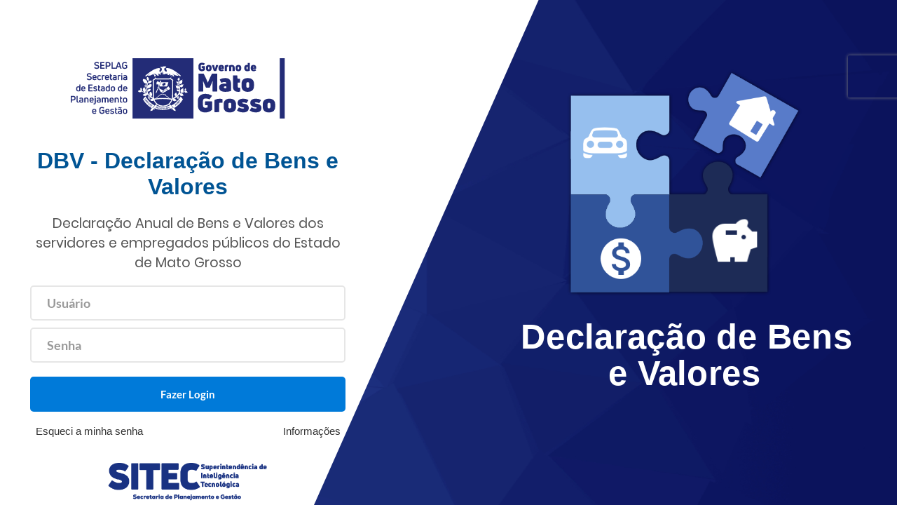

--- FILE ---
content_type: text/html
request_url: https://servicos.seplag.mt.gov.br/declaracaobens/
body_size: 5704
content:
<!DOCTYPE html><html lang=pt-br><head><meta charset=UTF-8><meta http-equiv=X-UA-Compatible content="IE=edge"><meta name=viewport content="width=device-width,initial-scale=1"><link rel=icon href=/declaracaobens/favicon.png><meta name=keywords content="Governo do Estado de Mato Grosso, MT, Portal Recadastramento, Cuiabá"><title>DBV - Declaração de Bens e Valores</title><link href=/declaracaobens/css/chunk-0544e8c3.46404f60.css rel=prefetch><link href=/declaracaobens/css/chunk-10828054.c66662dd.css rel=prefetch><link href=/declaracaobens/css/chunk-12e4887a.e0637959.css rel=prefetch><link href=/declaracaobens/css/chunk-18784bba.4cc213af.css rel=prefetch><link href=/declaracaobens/css/chunk-1f85ab00.90050fc2.css rel=prefetch><link href=/declaracaobens/css/chunk-2a416902.f5a22d63.css rel=prefetch><link href=/declaracaobens/css/chunk-37fc0fbc.52559e06.css rel=prefetch><link href=/declaracaobens/css/chunk-448cfbd1.b2d83cfa.css rel=prefetch><link href=/declaracaobens/css/chunk-478d3187.26a5e31a.css rel=prefetch><link href=/declaracaobens/css/chunk-4f1128f4.4379f005.css rel=prefetch><link href=/declaracaobens/css/chunk-558d1b4e.5d11ac68.css rel=prefetch><link href=/declaracaobens/css/chunk-59afbe2a.c66662dd.css rel=prefetch><link href=/declaracaobens/css/chunk-5af423c2.9fe0a4a8.css rel=prefetch><link href=/declaracaobens/css/chunk-673b7532.5312516c.css rel=prefetch><link href=/declaracaobens/css/chunk-78941bd8.0afc94ad.css rel=prefetch><link href=/declaracaobens/css/chunk-78a6a8c9.1792e2b7.css rel=prefetch><link href=/declaracaobens/css/chunk-7e89b370.f474cb26.css rel=prefetch><link href=/declaracaobens/css/chunk-9ca77d16.3afa0116.css rel=prefetch><link href=/declaracaobens/css/chunk-d3e812fa.6d091ceb.css rel=prefetch><link href=/declaracaobens/css/chunk-f042fd6a.45332bde.css rel=prefetch><link href=/declaracaobens/js/chunk-0544e8c3.65d00616.js rel=prefetch><link href=/declaracaobens/js/chunk-10828054.f57b9b18.js rel=prefetch><link href=/declaracaobens/js/chunk-12e4887a.a8ad848f.js rel=prefetch><link href=/declaracaobens/js/chunk-18784bba.a879100a.js rel=prefetch><link href=/declaracaobens/js/chunk-1f85ab00.b7ac0518.js rel=prefetch><link href=/declaracaobens/js/chunk-2a416902.4701202a.js rel=prefetch><link href=/declaracaobens/js/chunk-2d0db415.9c99aa42.js rel=prefetch><link href=/declaracaobens/js/chunk-2d0e4e02.7c41af7a.js rel=prefetch><link href=/declaracaobens/js/chunk-37fc0fbc.3d01ac56.js rel=prefetch><link href=/declaracaobens/js/chunk-448cfbd1.5cd22e20.js rel=prefetch><link href=/declaracaobens/js/chunk-478d3187.17ffb15c.js rel=prefetch><link href=/declaracaobens/js/chunk-4f1128f4.4cf1f187.js rel=prefetch><link href=/declaracaobens/js/chunk-558d1b4e.a1d4cc0f.js rel=prefetch><link href=/declaracaobens/js/chunk-59afbe2a.4cf2fac4.js rel=prefetch><link href=/declaracaobens/js/chunk-5af423c2.8cfac1a9.js rel=prefetch><link href=/declaracaobens/js/chunk-673b7532.73d50dbe.js rel=prefetch><link href=/declaracaobens/js/chunk-78941bd8.cdad31a5.js rel=prefetch><link href=/declaracaobens/js/chunk-78a6a8c9.14cc544e.js rel=prefetch><link href=/declaracaobens/js/chunk-7e89b370.ede754f0.js rel=prefetch><link href=/declaracaobens/js/chunk-9ca77d16.0be2f6bc.js rel=prefetch><link href=/declaracaobens/js/chunk-d3e812fa.8d3cb406.js rel=prefetch><link href=/declaracaobens/js/chunk-f042fd6a.d6aa165f.js rel=prefetch><link href=/declaracaobens/css/app.b875d521.css rel=preload as=style><link href=/declaracaobens/css/chunk-vendors.fdaf69f6.css rel=preload as=style><link href=/declaracaobens/js/app.43425da8.js rel=preload as=script><link href=/declaracaobens/js/chunk-vendors.2eefdbf7.js rel=preload as=script><link href=/declaracaobens/css/chunk-vendors.fdaf69f6.css rel=stylesheet><link href=/declaracaobens/css/app.b875d521.css rel=stylesheet></head><body><div id=app><div class=splash-screen><div class=splash-container><div class=splash-double-bounce1></div><div class=splash-double-bounce2></div></div></div></div><script src=/declaracaobens/js/chunk-vendors.2eefdbf7.js></script><script src=/declaracaobens/js/app.43425da8.js></script></body></html><script id="f5_cspm">(function(){var f5_cspm={f5_p:'BOBKKPEPLPNENIKJGBCICEFAEDALHKDFFANFMBAJAIKLJHMDFMHGCAMNLGJDOBPGCODBNPAHAAMBJIMMIBIAGEPGAALEGLJKFOPOBFDLPCGIKDPJPKCAABMEDFICGIHI',setCharAt:function(str,index,chr){if(index>str.length-1)return str;return str.substr(0,index)+chr+str.substr(index+1);},get_byte:function(str,i){var s=(i/16)|0;i=(i&15);s=s*32;return((str.charCodeAt(i+16+s)-65)<<4)|(str.charCodeAt(i+s)-65);},set_byte:function(str,i,b){var s=(i/16)|0;i=(i&15);s=s*32;str=f5_cspm.setCharAt(str,(i+16+s),String.fromCharCode((b>>4)+65));str=f5_cspm.setCharAt(str,(i+s),String.fromCharCode((b&15)+65));return str;},set_latency:function(str,latency){latency=latency&0xffff;str=f5_cspm.set_byte(str,40,(latency>>8));str=f5_cspm.set_byte(str,41,(latency&0xff));str=f5_cspm.set_byte(str,35,2);return str;},wait_perf_data:function(){try{var wp=window.performance.timing;if(wp.loadEventEnd>0){var res=wp.loadEventEnd-wp.navigationStart;if(res<60001){var cookie_val=f5_cspm.set_latency(f5_cspm.f5_p,res);window.document.cookie='f5avr0984353596aaaaaaaaaaaaaaaa_cspm_='+encodeURIComponent(cookie_val)+';path=/;'+'';}
return;}}
catch(err){return;}
setTimeout(f5_cspm.wait_perf_data,100);return;},go:function(){var chunk=window.document.cookie.split(/\s*;\s*/);for(var i=0;i<chunk.length;++i){var pair=chunk[i].split(/\s*=\s*/);if(pair[0]=='f5_cspm'&&pair[1]=='1234')
{var d=new Date();d.setTime(d.getTime()-1000);window.document.cookie='f5_cspm=;expires='+d.toUTCString()+';path=/;'+';';setTimeout(f5_cspm.wait_perf_data,100);}}}}
f5_cspm.go();}());</script>

--- FILE ---
content_type: text/css
request_url: https://servicos.seplag.mt.gov.br/declaracaobens/css/chunk-0544e8c3.46404f60.css
body_size: 5982
content:
@media screen and (max-width:40em){.cadastro-rapido-seplag[data-v-2c1cb1b0]{width:100%!important}.p-dialog-content[data-v-2c1cb1b0]{width:100%!important;word-wrap:break-word}}.rotulo-horizontal[data-v-47f724f9]{display:flex;flex:1;align-items:center;flex-flow:wrap}.rotulo-vertical[data-v-47f724f9]{display:flex;flex-direction:column;align-content:flex-start}.p-col-1[data-v-47f724f9],.p-col-2[data-v-47f724f9],.p-col-3[data-v-47f724f9],.p-col-4[data-v-47f724f9],.p-col-5[data-v-47f724f9],.p-col-6[data-v-47f724f9],.p-col-7[data-v-47f724f9],.p-col-8[data-v-47f724f9],.p-col-9[data-v-47f724f9],.p-col-10[data-v-47f724f9],.p-col-11[data-v-47f724f9],.p-col-12[data-v-47f724f9]{padding-top:0}.content-rotulo .label-rotulo[data-v-47f724f9],.content-rotulo .p-col[data-v-47f724f9]{padding:0}.rotulo-vertical .p-col[data-v-47f724f9]{padding-top:.3em}.rotulo-horizontal .label-rotulo[data-v-47f724f9]{padding-right:.3em}.label-destaque[data-v-47f724f9]{font-weight:600;color:#6e6a6a}.content-rotulo[data-v-47f724f9]{margin:.2rem auto}.loader-overlay[data-v-7878cf56]{position:fixed;width:100%;height:100%;top:0;left:0;right:0;bottom:0;background-color:rgba(0,0,0,.7);z-index:9999;cursor:pointer}.loader-overlay .text[data-v-7878cf56]{top:50%}.loader-overlay .msg[data-v-7878cf56],.loader-overlay .text[data-v-7878cf56]{display:inline-block;position:absolute;left:50%;transform:translate(-50%,-50%);color:#fff}.loader-overlay .msg[data-v-7878cf56]{top:57%;font-weight:700}.lds-ellipsis[data-v-7878cf56]{display:inline-block;position:absolute;width:4%;height:8%;top:50%;left:41%}.lds-ellipsis div[data-v-7878cf56]{position:absolute;top:33px;width:8px;height:8px;border-radius:50%;background:#fff;-webkit-animation-timing-function:cubic-bezier(0,1,1,0);animation-timing-function:cubic-bezier(0,1,1,0)}.lds-ellipsis div[data-v-7878cf56]:first-child{left:8px;-webkit-animation:lds-ellipsis1-data-v-7878cf56 .6s infinite;animation:lds-ellipsis1-data-v-7878cf56 .6s infinite}.lds-ellipsis div[data-v-7878cf56]:nth-child(2){left:8px}.lds-ellipsis div[data-v-7878cf56]:nth-child(2),.lds-ellipsis div[data-v-7878cf56]:nth-child(3){-webkit-animation:lds-ellipsis2-data-v-7878cf56 .6s infinite;animation:lds-ellipsis2-data-v-7878cf56 .6s infinite}.lds-ellipsis div[data-v-7878cf56]:nth-child(3){left:32px}.lds-ellipsis div[data-v-7878cf56]:nth-child(4){left:56px;-webkit-animation:lds-ellipsis3-data-v-7878cf56 .6s infinite;animation:lds-ellipsis3-data-v-7878cf56 .6s infinite}@-webkit-keyframes lds-ellipsis1-data-v-7878cf56{0%{transform:scale(0)}to{transform:scale(1)}}@keyframes lds-ellipsis1-data-v-7878cf56{0%{transform:scale(0)}to{transform:scale(1)}}@-webkit-keyframes lds-ellipsis3-data-v-7878cf56{0%{transform:scale(1)}to{transform:scale(0)}}@keyframes lds-ellipsis3-data-v-7878cf56{0%{transform:scale(1)}to{transform:scale(0)}}@-webkit-keyframes lds-ellipsis2-data-v-7878cf56{0%{transform:translate(0)}to{transform:translate(24px)}}@keyframes lds-ellipsis2-data-v-7878cf56{0%{transform:translate(0)}to{transform:translate(24px)}}@media (min-width:37em){.loader-overlay .msg[data-v-7878cf56]{display:inline-block;position:absolute;top:58%;left:50%;transform:translate(-50%,-50%);color:#fff;font-size:12px;font-weight:700}.lds-ellipsis[data-v-7878cf56]{display:inline-block;position:absolute;width:4%;height:8%;top:52%;left:43.9%}.lds-ellipsis div[data-v-7878cf56]{position:absolute;top:33px;width:8px;height:8px;border-radius:50%;background:#fff;-webkit-animation-timing-function:cubic-bezier(0,1,1,0);animation-timing-function:cubic-bezier(0,1,1,0)}}@media (min-width:41em){.loader-overlay .msg[data-v-7878cf56]{display:inline-block;position:absolute;top:58%;left:50%;transform:translate(-50%,-50%);color:#fff;font-size:12px;font-weight:700}.lds-ellipsis[data-v-7878cf56]{display:inline-block;position:absolute;width:4%;height:8%;top:52%;left:45%}.lds-ellipsis div[data-v-7878cf56]{position:absolute;top:33px;width:8px;height:8px;border-radius:50%;background:#fff;-webkit-animation-timing-function:cubic-bezier(0,1,1,0);animation-timing-function:cubic-bezier(0,1,1,0)}}@media (min-width:47em){.loader-overlay .msg[data-v-7878cf56]{display:inline-block;position:absolute;top:71%;left:50.3%;transform:translate(-50%,-50%);color:#fff;font-weight:700}.lds-ellipsis[data-v-7878cf56]{display:inline-block;position:absolute;width:4%;height:8%;top:56%;left:45.4%}.lds-ellipsis div[data-v-7878cf56]{position:absolute;top:33px;width:10px;height:10px;border-radius:50%;background:#fff;-webkit-animation-timing-function:cubic-bezier(0,1,1,0);animation-timing-function:cubic-bezier(0,1,1,0)}}@media (min-width:68em){.loader-overlay .msg[data-v-7878cf56]{display:inline-block;position:absolute;top:63%;left:50%;transform:translate(-50%,-50%);color:#fff;font-weight:700}.lds-ellipsis[data-v-7878cf56]{display:inline-block;position:absolute;width:4%;height:8%;top:56%;left:47%}}@media (min-width:82em){.loader-overlay .msg[data-v-7878cf56]{display:inline-block;position:absolute;top:64%;left:50%;transform:translate(-50%,-50%);color:#fff;font-size:15px;font-weight:700}.lds-ellipsis[data-v-7878cf56]{display:inline-block;position:absolute;width:4%;height:8%;top:57%;left:47.3%}}@media (min-width:100em){.loader-overlay .msg[data-v-7878cf56]{display:inline-block;position:absolute;top:65%;left:50%;transform:translate(-50%,-50%);color:#fff;font-size:15px;font-weight:700}.lds-ellipsis[data-v-7878cf56]{display:inline-block;position:absolute;width:4%;height:8%;top:58%;left:47.7%}}@media (min-width:115em){.loader-overlay .msg[data-v-7878cf56]{display:inline-block;position:absolute;top:67%;left:50%;transform:translate(-50%,-50%);color:#fff;font-size:15px;font-weight:700}.lds-ellipsis[data-v-7878cf56]{display:inline-block;position:absolute;width:4%;height:8%;top:60%;left:48.1%}}

--- FILE ---
content_type: text/css
request_url: https://servicos.seplag.mt.gov.br/declaracaobens/css/chunk-4f1128f4.4379f005.css
body_size: 1939
content:
.bottom[data-v-6f002bfb]{margin-bottom:5px}.bg1[data-v-6f002bfb]{background-color:#007ad9}.wrap-pic1[data-v-6f002bfb]{width:70%}.bg-img1[data-v-6f002bfb]{background-image:url(../img/declaracao.1b97dc5c.svg)}.texto-sistema[data-v-6f002bfb]{font-size:2.142857rem;color:#005494;font-weight:700;padding:0;margin-bottom:1vh}.icon-login[data-v-6f002bfb]{width:70%;margin-top:4vw;margin-bottom:3vw;margin-left:-2.2vw}.img-top-phone[data-v-6f002bfb]{width:90%;margin-top:12vw;margin-left:-6vw}.img-footer-phone[data-v-6f002bfb]{width:18vw}.m1-txt1[data-v-6f002bfb]{font-size:1.28rem;text-align:center;margin-bottom:1vh}.s2-txt4[data-v-6f002bfb]{text-transform:none;font-family:Open Sans,Helvetica Neue,sans-serif;font-size:1.07rem}.bor2[data-v-6f002bfb]{text-align:center;cursor:pointer}.confirmation-content[data-v-6f002bfb]{display:flex;align-items:center;justify-content:center}@media screen and (max-width:40em){.display[data-v-6f002bfb]{display:none!important}.reponsive-celular[data-v-6f002bfb]{padding-right:1.85rem!important;padding-left:1.28rem!important}.wrap-pic1[data-v-6f002bfb]{width:100%}.img-footer-phone[data-v-6f002bfb]{width:37vw}.cadastro-rapido-seplag[data-v-6f002bfb]{width:100%!important}.p-dialog-content[data-v-6f002bfb]{width:100%!important;word-wrap:break-word}}@media screen and (max-width:62em) and (min-width:40em){.display[data-v-6f002bfb]{display:none!important}.reponsive-celular[data-v-6f002bfb]{padding-right:26px!important;padding-left:18px!important}.wrap-pic1[data-v-6f002bfb]{width:100%}.img-footer-phone[data-v-6f002bfb]{width:37vw}}.p-t-18[data-v-6f002bfb]{font-size:1rem}.s2-txt1[data-v-6f002bfb]{font-family:Lato-Bold;font-size:1.214285714285714rem;line-height:1.5;color:#555}

--- FILE ---
content_type: image/svg+xml
request_url: https://servicos.seplag.mt.gov.br/declaracaobens/img/declaracao.1b97dc5c.svg
body_size: 143824
content:
<?xml version="1.0" encoding="UTF-8" standalone="no"?><!DOCTYPE svg PUBLIC "-//W3C//DTD SVG 1.1//EN" "http://www.w3.org/Graphics/SVG/1.1/DTD/svg11.dtd"><svg width="100%" height="100%" viewBox="0 0 1920 1080" version="1.1" xmlns="http://www.w3.org/2000/svg" xmlns:xlink="http://www.w3.org/1999/xlink" xml:space="preserve" xmlns:serif="http://www.serif.com/" style="fill-rule:evenodd;clip-rule:evenodd;stroke-linejoin:round;stroke-miterlimit:2;"><use id="Camada1" xlink:href="#_Image1" x="0" y="0" width="1920px" height="1080px"/><g><g><g><use xlink:href="#_Image2" x="878.594" y="148.447" width="503.065px" height="486.223px" transform="matrix(0.998145,0,0,0.998404,0,7.10543e-15)"/><g transform="matrix(1.79226,0,0,1.79226,-113.897,-338.618)"><g transform="matrix(0.98,0,0,1,9.96087,0)"><text x="498.043px" y="604.912px" style="font-family:'Arial-BoldMT', 'Arial', sans-serif;font-weight:700;font-size:41.847px;fill:#fff;">Declaração de Bens</text></g><g transform="matrix(0.98,0,0,1,12.0581,0)"><text x="602.903px" y="648.128px" style="font-family:'Arial-BoldMT', 'Arial', sans-serif;font-weight:700;font-size:41.847px;fill:#fff;">e V<tspan x="663.358px 686.631px " y="648.128px 648.128px ">al</tspan>ores</text></g></g></g><use id="baseline_savings_white_36dp.png" xlink:href="#_Image3" x="0" y="0" width="72px" height="72px" transform="matrix(1.59518,0,0,1.59518,1179.21,459.177)"/><use id="baseline_monetization_on_white_48dp.png" xlink:href="#_Image4" x="0" y="0" width="96px" height="96px" transform="matrix(1.08606,0,0,1.08606,940.962,500.96)"/></g></g><defs><image id="_Image1" width="1920px" height="1080px" xlink:href="[data-uri]"/><image id="_Image2" width="504px" height="487px" xlink:href="[data-uri]"/><image id="_Image3" width="72px" height="72px" xlink:href="[data-uri]"/><image id="_Image4" width="96px" height="96px" xlink:href="[data-uri]"/></defs></svg>

--- FILE ---
content_type: application/javascript
request_url: https://servicos.seplag.mt.gov.br/declaracaobens/js/chunk-0544e8c3.65d00616.js
body_size: 8900
content:
(window["webpackJsonp"]=window["webpackJsonp"]||[]).push([["chunk-0544e8c3"],{"039e":function(t,e,a){"use strict";a("8478")},3677:function(t,e,a){t.exports=a.p+"img/Logo_Branco_Estado_MT.6234630d.png"},5396:function(t,e,a){"use strict";var r=function(){var t=this,e=t.$createElement,a=t._self._c||e;return a("Dialog",{staticClass:"cadastro-rapido-seplag",attrs:{visible:t.isExibirTela,contentStyle:t.dimensaoTela(),header:t.tituloTela,modal:t.modal,closable:t.visivelFechar},on:{"update:visible":function(e){t.isExibirTela=e}},scopedSlots:t._u([{key:"footer",fn:function(){return["enviaremailativacao"===t.modoEdicao?a("Button",{staticClass:"p-button-success",attrs:{label:t.textoButton?t.textoButton:"Enviar link de ativação",icon:"pi pi-check"},on:{click:t.enviaremailativacao}}):t._e(),"adicionar"===t.modoEdicao?a("Button",{staticClass:"p-button-success",attrs:{label:t.textoButton?t.textoButton:"Adicionar",icon:"pi pi-check"},on:{click:t.adicionar}}):t._e(),"alterar"===t.modoEdicao?a("Button",{staticClass:"p-button-primary",attrs:{label:t.textoButton?t.textoButton:"Alterar",icon:"pi pi-check"},on:{click:t.alterar}}):t._e(),t.confirmarSimples?a("Button",{staticClass:"p-button-success",attrs:{label:t.textoButton?t.textoButton:"ok",icon:"pi pi-check"},on:{click:t.fecharTela}}):t._e(),t.visivelFechar?a("Button",{staticClass:"p-button-danger",attrs:{label:"Cancelar",icon:"pi pi-ban"},on:{click:t.fecharTela}}):t._e()]},proxy:!0}])},[a("div",{staticClass:"p-cardialog-content"},[a("form-seplag",{ref:"formulario"},[t._t("default")],2)],1)])},i=[],o=(a("28a5"),a("57e7"),function(){var t=this,e=t.$createElement,a=t._self._c||e;return a("form",{ref:"formRef",staticClass:"form-seplag p-grid p-fluid"},[t._t("default")],2)}),n=[];a("2caf"),a("ac4d"),a("8a81"),a("5df3"),a("1c4c"),a("6b54"),a("87b3"),a("7f7f"),a("a481");function s(t,e){var a="undefined"!==typeof Symbol&&t[Symbol.iterator]||t["@@iterator"];if(!a){if(Array.isArray(t)||(a=l(t))||e&&t&&"number"===typeof t.length){a&&(t=a);var r=0,i=function(){};return{s:i,n:function(){return r>=t.length?{done:!0}:{done:!1,value:t[r++]}},e:function(t){throw t},f:i}}throw new TypeError("Invalid attempt to iterate non-iterable instance.\nIn order to be iterable, non-array objects must have a [Symbol.iterator]() method.")}var o,n=!0,s=!1;return{s:function(){a=a.call(t)},n:function(){var t=a.next();return n=t.done,t},e:function(t){s=!0,o=t},f:function(){try{n||null==a.return||a.return()}finally{if(s)throw o}}}}function l(t,e){if(t){if("string"===typeof t)return c(t,e);var a=Object.prototype.toString.call(t).slice(8,-1);return"Object"===a&&t.constructor&&(a=t.constructor.name),"Map"===a||"Set"===a?Array.from(t):"Arguments"===a||/^(?:Ui|I)nt(?:8|16|32)(?:Clamped)?Array$/.test(a)?c(t,e):void 0}}function c(t,e){(null==e||e>t.length)&&(e=t.length);for(var a=0,r=new Array(e);a<e;a++)r[a]=t[a];return r}var u={name:"FormSeplag",data:function(){return{msgErros:[]}},methods:{validarCPF:function(t){t=t.replace(/[^\d]+/g,"");var e=0,a=0;if(""==t)return!1;if(11!=t.length||"00000000000"==t||"11111111111"==t||"22222222222"==t||"33333333333"==t||"44444444444"==t||"55555555555"==t||"66666666666"==t||"77777777777"==t||"88888888888"==t||"99999999999"==t)return!1;for(var r=0;r<9;r++)e+=parseInt(t.charAt(r))*(10-r);if(a=11-e%11,10!=a&&11!=a||(a=0),a!=parseInt(t.charAt(9)))return!1;e=0;for(var i=0;i<10;i++)e+=parseInt(t.charAt(i))*(11-i);return a=11-e%11,10!=a&&11!=a||(a=0),a==parseInt(t.charAt(10))},validar:function(){this.msgErros=[];var t,e=this.$refs.formRef.querySelectorAll("[required]"),a=s(e);try{for(a.s();!(t=a.n()).done;){var r=t.value;if(r&&""!=r.value)if("p-selectbutton"==r.className.split(/\s+/)[0]){for(var i=r.getElementsByTagName("div"),o=!1,n=0;n<i.length;n++)i[n].getAttribute("aria-pressed")&&(o=!0);o?r.classList.remove("p-error"):(r.classList.add("p-error"),this.msgErros.push('O campo "'+r.getAttribute("name")+'" deve ser Selecionado!'))}else if("p-calendar"==r.className.split(/\s+/)[0]){var l=r.getElementsByTagName("input")[0];""==l.value?(r.classList.add("p-error"),this.msgErros.push('O campo "'+l.name+'" deve ser Selecionado!')):r.classList.remove("p-error")}else if("p-dropdown"==r.className.split(/\s+/)[0]){var c=r.getElementsByTagName("label")[0],u=c.className.split(/\s+/),d=0;for(d;d<u.length;d++)if("p-placeholder"==u[d]){r.classList.add("p-error"),this.msgErros.push('O campo "'+r.getAttribute("name")+'" deve ser Selecionado!');break}d>u.length&&r.classList.remove("p-error")}else r.classList.remove("p-error");else r.classList.add("p-error"),this.msgErros.push('O campo "'+r.name+'" deve ser preenchido!')}}catch(f){a.e(f)}finally{a.f()}var p=document.getElementsByName("CPF")[0];return p&&(this.validarCPF(p.value)||(p.classList.contains("p-error")||p.classList.add("p-error"),this.msgErros.push("CPF Invalido!"))),this.msgErros.length,!0}}},d=u,p=a("2877"),f=Object(p["a"])(d,o,n,!1,null,"61fa943a",null),m=f.exports,h={name:"CadRapidoSeplag",components:{FormSeplag:m},model:{prop:"exibirTela",event:"change"},props:{exibirTela:{type:Boolean,required:!0},tituloTela:{type:String,required:!0},modal:{type:Boolean,default:!0},visivelFechar:{type:Boolean,default:!0},confirmarSimples:{type:Boolean,default:!1},textoButton:{type:String},tamanhoTela:{type:String},alturaTela:{type:String},modoEdicao:{validator:function(t){return-1!==["adicionar","alterar","enviaremailativacao"].indexOf(t)}},onAdicionar:{type:Function},onAlterar:{type:Function},onEnviarLinkAtivacao:{type:Function}},methods:{dimensaoTela:function(){var t="";if(this.tamanhoTela&&this.tamanhoTela.indexOf(".")>0){var e=this.tamanhoTela.split(".");t+="width: ".concat(e[0]).concat(e[1],";")}else this.tamanhoTela?t+="width: ".concat(this.tamanhoTela,"px;"):t+="width: 400px";return this.alturaTela&&(t+="height: ".concat(this.alturaTela,"px;")),t},alterar:function(){this.$refs.formulario.validar()?(this.fecharTela(),this.onAlterar()):this.$toast.add({severity:"error",summary:"Um ou mais campos obrigatórios (em destaque) não foram preenchidos!",life:3e3})},adicionar:function(){this.$refs.formulario.validar()?(this.fecharTela(),this.onAdicionar()):this.$toast.add({severity:"error",summary:"Um ou mais campos obrigatórios (em destaque) não foram preenchidos!",life:3e3})},enviaremailativacao:function(){this.onEnviarLinkAtivacao()},fecharTela:function(){this.isExibirTela=!this.isExibirTela}},computed:{isExibirTela:{get:function(){return this.exibirTela},set:function(){this.$emit("change",!this.exibirTela)}}}},v=h,b=(a("873c"),Object(p["a"])(v,r,i,!1,null,"2c1cb1b0",null));e["a"]=b.exports},"5d31":function(t,e,a){"use strict";var r=function(){var t=this,e=t.$createElement,a=t._self._c||e;return a("div")},i=[],o=(a("7f7f"),{props:{name:{type:String},path:{type:String}},created:function(){this.name&&this.$router.push({name:this.name}),this.path&&this.$router.push({path:this.path})}}),n=o,s=a("2877"),l=Object(s["a"])(n,r,i,!1,null,null,null);e["a"]=l.exports},"81ce":function(t,e,a){"use strict";var r=function(){var t=this,e=t.$createElement,r=t._self._c||e;return t.isVisible?r("div",{staticClass:"loader-overlay"},[r("img",{staticClass:"text",staticStyle:{width:"13%"},attrs:{src:a("3677")}}),r("br"),t._m(0),r("span",{staticClass:"msg",domProps:{innerHTML:t._s(t.text)}})]):t._e()},i=[function(){var t=this,e=t.$createElement,a=t._self._c||e;return a("div",{staticClass:"lds-ellipsis"},[a("div"),a("div"),a("div"),a("div")])}],o={name:"Loader",props:{isVisible:{type:Boolean,required:!0},text:{type:String,required:!1,default:"Carregando"}}},n=o,s=(a("b7b0"),a("2877")),l=Object(s["a"])(n,r,i,!1,null,"7878cf56",null);e["a"]=l.exports},"834d":function(t,e,a){},8478:function(t,e,a){},"873c":function(t,e,a){"use strict";a("988a")},"988a":function(t,e,a){},b7b0:function(t,e,a){"use strict";a("834d")},e5966:function(t,e,a){"use strict";var r=function(){var t=this,e=t.$createElement,a=t._self._c||e;return a("div",{class:t.colClasseCss},[a("div",{staticClass:"content-rotulo",class:this.vertical?"rotulo-horizontal":"rotulo-vertical"},[a("div",{staticClass:"label-rotulo p-col-fixed label-destaque"},[a("label",[t._v(t._s(t.nome)+" "),t.requerido?a("span",{staticStyle:{color:"red"}},[t._v("*")]):t._e()])]),a("div",{staticClass:"p-col elemento"},[t._t("default")],2)])])},i=[],o=a("47cd"),n={name:"RotuloSeplag",props:{nome:{type:String,default:""},vertical:{type:Boolean,default:null},cols:{type:String},requerido:{type:Boolean,default:!1}},computed:{colClasseCss:function(){var t=Object(o["a"])(this.cols?this.cols:"12");return t}}},s=n,l=(a("039e"),a("2877")),c=Object(l["a"])(s,r,i,!1,null,"47f724f9",null);e["a"]=c.exports}}]);
//# sourceMappingURL=chunk-0544e8c3.65d00616.js.map

--- FILE ---
content_type: application/javascript
request_url: https://servicos.seplag.mt.gov.br/declaracaobens/js/app.43425da8.js
body_size: 51770
content:
(function(e){function t(t){for(var n,o,i=t[0],s=t[1],u=t[2],l=0,d=[];l<i.length;l++)o=i[l],Object.prototype.hasOwnProperty.call(r,o)&&r[o]&&d.push(r[o][0]),r[o]=0;for(n in s)Object.prototype.hasOwnProperty.call(s,n)&&(e[n]=s[n]);f&&f(t);while(d.length)d.shift()();return c.push.apply(c,u||[]),a()}function a(){for(var e,t=0;t<c.length;t++){for(var a=c[t],n=!0,o=1;o<a.length;o++){var i=a[o];0!==r[i]&&(n=!1)}n&&(c.splice(t--,1),e=s(s.s=a[0]))}return e}var n={},o={app:0},r={app:0},c=[];function i(e){return s.p+"js/"+({}[e]||e)+"."+{"chunk-0544e8c3":"65d00616","chunk-4f1128f4":"4cf1f187","chunk-9ca77d16":"0be2f6bc","chunk-10828054":"f57b9b18","chunk-12e4887a":"a8ad848f","chunk-18784bba":"a879100a","chunk-1f85ab00":"b7ac0518","chunk-2a416902":"4701202a","chunk-2d0db415":"9c99aa42","chunk-2d0e4e02":"7c41af7a","chunk-37fc0fbc":"3d01ac56","chunk-448cfbd1":"5cd22e20","chunk-478d3187":"17ffb15c","chunk-558d1b4e":"a1d4cc0f","chunk-59afbe2a":"4cf2fac4","chunk-5af423c2":"8cfac1a9","chunk-673b7532":"73d50dbe","chunk-78941bd8":"cdad31a5","chunk-78a6a8c9":"14cc544e","chunk-7e89b370":"ede754f0","chunk-d3e812fa":"8d3cb406","chunk-f042fd6a":"d6aa165f"}[e]+".js"}function s(t){if(n[t])return n[t].exports;var a=n[t]={i:t,l:!1,exports:{}};return e[t].call(a.exports,a,a.exports,s),a.l=!0,a.exports}s.e=function(e){var t=[],a={"chunk-0544e8c3":1,"chunk-4f1128f4":1,"chunk-9ca77d16":1,"chunk-10828054":1,"chunk-12e4887a":1,"chunk-18784bba":1,"chunk-1f85ab00":1,"chunk-2a416902":1,"chunk-37fc0fbc":1,"chunk-448cfbd1":1,"chunk-478d3187":1,"chunk-558d1b4e":1,"chunk-59afbe2a":1,"chunk-5af423c2":1,"chunk-673b7532":1,"chunk-78941bd8":1,"chunk-78a6a8c9":1,"chunk-7e89b370":1,"chunk-d3e812fa":1,"chunk-f042fd6a":1};o[e]?t.push(o[e]):0!==o[e]&&a[e]&&t.push(o[e]=new Promise((function(t,a){for(var n="css/"+({}[e]||e)+"."+{"chunk-0544e8c3":"46404f60","chunk-4f1128f4":"4379f005","chunk-9ca77d16":"3afa0116","chunk-10828054":"c66662dd","chunk-12e4887a":"e0637959","chunk-18784bba":"4cc213af","chunk-1f85ab00":"90050fc2","chunk-2a416902":"f5a22d63","chunk-2d0db415":"31d6cfe0","chunk-2d0e4e02":"31d6cfe0","chunk-37fc0fbc":"52559e06","chunk-448cfbd1":"b2d83cfa","chunk-478d3187":"26a5e31a","chunk-558d1b4e":"5d11ac68","chunk-59afbe2a":"c66662dd","chunk-5af423c2":"9fe0a4a8","chunk-673b7532":"5312516c","chunk-78941bd8":"0afc94ad","chunk-78a6a8c9":"1792e2b7","chunk-7e89b370":"f474cb26","chunk-d3e812fa":"6d091ceb","chunk-f042fd6a":"45332bde"}[e]+".css",r=s.p+n,c=document.getElementsByTagName("link"),i=0;i<c.length;i++){var u=c[i],l=u.getAttribute("data-href")||u.getAttribute("href");if("stylesheet"===u.rel&&(l===n||l===r))return t()}var d=document.getElementsByTagName("style");for(i=0;i<d.length;i++){u=d[i],l=u.getAttribute("data-href");if(l===n||l===r)return t()}var f=document.createElement("link");f.rel="stylesheet",f.type="text/css",f.onload=t,f.onerror=function(t){var n=t&&t.target&&t.target.src||r,c=new Error("Loading CSS chunk "+e+" failed.\n("+n+")");c.code="CSS_CHUNK_LOAD_FAILED",c.request=n,delete o[e],f.parentNode.removeChild(f),a(c)},f.href=r;var p=document.getElementsByTagName("head")[0];p.appendChild(f)})).then((function(){o[e]=0})));var n=r[e];if(0!==n)if(n)t.push(n[2]);else{var c=new Promise((function(t,a){n=r[e]=[t,a]}));t.push(n[2]=c);var u,l=document.createElement("script");l.charset="utf-8",l.timeout=120,s.nc&&l.setAttribute("nonce",s.nc),l.src=i(e);var d=new Error;u=function(t){l.onerror=l.onload=null,clearTimeout(f);var a=r[e];if(0!==a){if(a){var n=t&&("load"===t.type?"missing":t.type),o=t&&t.target&&t.target.src;d.message="Loading chunk "+e+" failed.\n("+n+": "+o+")",d.name="ChunkLoadError",d.type=n,d.request=o,a[1](d)}r[e]=void 0}};var f=setTimeout((function(){u({type:"timeout",target:l})}),12e4);l.onerror=l.onload=u,document.head.appendChild(l)}return Promise.all(t)},s.m=e,s.c=n,s.d=function(e,t,a){s.o(e,t)||Object.defineProperty(e,t,{enumerable:!0,get:a})},s.r=function(e){"undefined"!==typeof Symbol&&Symbol.toStringTag&&Object.defineProperty(e,Symbol.toStringTag,{value:"Module"}),Object.defineProperty(e,"__esModule",{value:!0})},s.t=function(e,t){if(1&t&&(e=s(e)),8&t)return e;if(4&t&&"object"===typeof e&&e&&e.__esModule)return e;var a=Object.create(null);if(s.r(a),Object.defineProperty(a,"default",{enumerable:!0,value:e}),2&t&&"string"!=typeof e)for(var n in e)s.d(a,n,function(t){return e[t]}.bind(null,n));return a},s.n=function(e){var t=e&&e.__esModule?function(){return e["default"]}:function(){return e};return s.d(t,"a",t),t},s.o=function(e,t){return Object.prototype.hasOwnProperty.call(e,t)},s.p="/declaracaobens/",s.oe=function(e){throw console.error(e),e};var u=window["webpackJsonp"]=window["webpackJsonp"]||[],l=u.push.bind(u);u.push=t,u=u.slice();for(var d=0;d<u.length;d++)t(u[d]);var f=l;c.push([0,"chunk-vendors"]),a()})({0:function(e,t,a){e.exports=a("56d7")},"0771":function(e,t,a){},"08b5":function(e,t,a){"use strict";a("da85")},"1b87":function(e,t,a){"use strict";a("7156")},4678:function(e,t,a){var n={"./af":"2bfb","./af.js":"2bfb","./ar":"8e73","./ar-dz":"a356","./ar-dz.js":"a356","./ar-kw":"423e","./ar-kw.js":"423e","./ar-ly":"1cfd","./ar-ly.js":"1cfd","./ar-ma":"0a84","./ar-ma.js":"0a84","./ar-sa":"8230","./ar-sa.js":"8230","./ar-tn":"6d83","./ar-tn.js":"6d83","./ar.js":"8e73","./az":"485c","./az.js":"485c","./be":"1fc1","./be.js":"1fc1","./bg":"84aa","./bg.js":"84aa","./bm":"a7fa","./bm.js":"a7fa","./bn":"9043","./bn-bd":"9686","./bn-bd.js":"9686","./bn.js":"9043","./bo":"d26a","./bo.js":"d26a","./br":"6887","./br.js":"6887","./bs":"2554","./bs.js":"2554","./ca":"d716","./ca.js":"d716","./cs":"3c0d","./cs.js":"3c0d","./cv":"03ec","./cv.js":"03ec","./cy":"9797","./cy.js":"9797","./da":"0f14","./da.js":"0f14","./de":"b469","./de-at":"b3eb","./de-at.js":"b3eb","./de-ch":"bb71","./de-ch.js":"bb71","./de.js":"b469","./dv":"598a","./dv.js":"598a","./el":"8d47","./el.js":"8d47","./en-au":"0e6b","./en-au.js":"0e6b","./en-ca":"3886","./en-ca.js":"3886","./en-gb":"39a6","./en-gb.js":"39a6","./en-ie":"e1d3","./en-ie.js":"e1d3","./en-il":"7333","./en-il.js":"7333","./en-in":"ec2e","./en-in.js":"ec2e","./en-nz":"6f50","./en-nz.js":"6f50","./en-sg":"b7e9","./en-sg.js":"b7e9","./eo":"65db","./eo.js":"65db","./es":"898b","./es-do":"0a3c","./es-do.js":"0a3c","./es-mx":"b5b7","./es-mx.js":"b5b7","./es-us":"55c9","./es-us.js":"55c9","./es.js":"898b","./et":"ec18","./et.js":"ec18","./eu":"0ff2","./eu.js":"0ff2","./fa":"8df4","./fa.js":"8df4","./fi":"81e9","./fi.js":"81e9","./fil":"d69a","./fil.js":"d69a","./fo":"0721","./fo.js":"0721","./fr":"9f26","./fr-ca":"d9f8","./fr-ca.js":"d9f8","./fr-ch":"0e49","./fr-ch.js":"0e49","./fr.js":"9f26","./fy":"7118","./fy.js":"7118","./ga":"5120","./ga.js":"5120","./gd":"f6b4","./gd.js":"f6b4","./gl":"8840","./gl.js":"8840","./gom-deva":"aaf2","./gom-deva.js":"aaf2","./gom-latn":"0caa","./gom-latn.js":"0caa","./gu":"e0c5","./gu.js":"e0c5","./he":"c7aa","./he.js":"c7aa","./hi":"dc4d","./hi.js":"dc4d","./hr":"4ba9","./hr.js":"4ba9","./hu":"5b14","./hu.js":"5b14","./hy-am":"d6b6","./hy-am.js":"d6b6","./id":"5038","./id.js":"5038","./is":"0558","./is.js":"0558","./it":"6e98","./it-ch":"6f129","./it-ch.js":"6f129","./it.js":"6e98","./ja":"079e","./ja.js":"079e","./jv":"b540","./jv.js":"b540","./ka":"201b","./ka.js":"201b","./kk":"6d79","./kk.js":"6d79","./km":"e81d","./km.js":"e81d","./kn":"3e92","./kn.js":"3e92","./ko":"22f8","./ko.js":"22f8","./ku":"2421","./ku.js":"2421","./ky":"9609","./ky.js":"9609","./lb":"440c","./lb.js":"440c","./lo":"b29d","./lo.js":"b29d","./lt":"26f9","./lt.js":"26f9","./lv":"b97c","./lv.js":"b97c","./me":"293c","./me.js":"293c","./mi":"688b","./mi.js":"688b","./mk":"6909","./mk.js":"6909","./ml":"02fb","./ml.js":"02fb","./mn":"958b","./mn.js":"958b","./mr":"39bd","./mr.js":"39bd","./ms":"ebe4","./ms-my":"6403","./ms-my.js":"6403","./ms.js":"ebe4","./mt":"1b45","./mt.js":"1b45","./my":"8689","./my.js":"8689","./nb":"6ce3","./nb.js":"6ce3","./ne":"3a39","./ne.js":"3a39","./nl":"facd","./nl-be":"db29","./nl-be.js":"db29","./nl.js":"facd","./nn":"b84c","./nn.js":"b84c","./oc-lnc":"167b","./oc-lnc.js":"167b","./pa-in":"f3ff","./pa-in.js":"f3ff","./pl":"8d57","./pl.js":"8d57","./pt":"f260","./pt-br":"d2d4","./pt-br.js":"d2d4","./pt.js":"f260","./ro":"972c","./ro.js":"972c","./ru":"957c","./ru.js":"957c","./sd":"6784","./sd.js":"6784","./se":"ffff","./se.js":"ffff","./si":"eda5","./si.js":"eda5","./sk":"7be6","./sk.js":"7be6","./sl":"8155","./sl.js":"8155","./sq":"c8f3","./sq.js":"c8f3","./sr":"cf1e","./sr-cyrl":"13e9","./sr-cyrl.js":"13e9","./sr.js":"cf1e","./ss":"52bd","./ss.js":"52bd","./sv":"5fbd","./sv.js":"5fbd","./sw":"74dc","./sw.js":"74dc","./ta":"3de5","./ta.js":"3de5","./te":"5cbb","./te.js":"5cbb","./tet":"576c","./tet.js":"576c","./tg":"3b1b","./tg.js":"3b1b","./th":"10e8","./th.js":"10e8","./tk":"5aff","./tk.js":"5aff","./tl-ph":"0f38","./tl-ph.js":"0f38","./tlh":"cf75","./tlh.js":"cf75","./tr":"0e81","./tr.js":"0e81","./tzl":"cf51","./tzl.js":"cf51","./tzm":"c109","./tzm-latn":"b53d","./tzm-latn.js":"b53d","./tzm.js":"c109","./ug-cn":"6117","./ug-cn.js":"6117","./uk":"ada2","./uk.js":"ada2","./ur":"5294","./ur.js":"5294","./uz":"2e8c","./uz-latn":"010e","./uz-latn.js":"010e","./uz.js":"2e8c","./vi":"2921","./vi.js":"2921","./x-pseudo":"fd7e","./x-pseudo.js":"fd7e","./yo":"7f33","./yo.js":"7f33","./zh-cn":"5c3a","./zh-cn.js":"5c3a","./zh-hk":"49ab","./zh-hk.js":"49ab","./zh-mo":"3a6c","./zh-mo.js":"3a6c","./zh-tw":"90ea","./zh-tw.js":"90ea"};function o(e){var t=r(e);return a(t)}function r(e){if(!a.o(n,e)){var t=new Error("Cannot find module '"+e+"'");throw t.code="MODULE_NOT_FOUND",t}return n[e]}o.keys=function(){return Object.keys(n)},o.resolve=r,e.exports=o,o.id="4678"},"47cd":function(e,t,a){"use strict";a.d(t,"a",(function(){return n}));a("28a5");function n(e){var t=e?e.split(" "):[],a="";return t[0]&&(a+=" p-col-".concat(t[0])),t[1]&&(a+=" p-md-".concat(t[1])),t[2]&&(a+=" p-lg-".concat(t[2])),a}},"56d7":function(e,t,a){"use strict";a.r(t);a("57e7"),a("cadf"),a("551c"),a("f751"),a("097d");var n=a("2b0e"),o=(a("1c01"),a("58b2"),a("8e6e"),a("f3e2"),a("d25f"),a("ac6a"),a("456d"),a("96cf"),a("1da1")),r=a("ade3"),c=a("2f62"),i=a("cdd9"),s=a("d059");function u(e,t){var a=Object.keys(e);if(Object.getOwnPropertySymbols){var n=Object.getOwnPropertySymbols(e);t&&(n=n.filter((function(t){return Object.getOwnPropertyDescriptor(e,t).enumerable}))),a.push.apply(a,n)}return a}function l(e){for(var t=1;t<arguments.length;t++){var a=null!=arguments[t]?arguments[t]:{};t%2?u(Object(a),!0).forEach((function(t){Object(r["a"])(e,t,a[t])})):Object.getOwnPropertyDescriptors?Object.defineProperties(e,Object.getOwnPropertyDescriptors(a)):u(Object(a)).forEach((function(t){Object.defineProperty(e,t,Object.getOwnPropertyDescriptor(a,t))}))}return e}n["default"].use(c["a"]);var d=new c["a"].Store({state:{userLogado:!1,token:null,user:null,userName:null,loaderAtivo:!1,idenPessoa:null,urlPDF:null,dadosPDF:null,exercicio:null,cicloPessoa:null,dadosPessoa:null,ufAll:null,paisAll:null,orgaoDocumentos:null,areasConhecimento:null,userValidacao:null,etapasCliclo:null,formacaoContinuada:null,areaformacoes:null,servSelecionado:null,cicloSelecionado:null,questionarioSelecionado:{descQuestionario:null},perguntasQuestionario:[],versaoApi:"1.0.0",tokenrecaptcha:null,counterLoader:0,isRefreshMenu:!1},getters:{getcounterLoader:function(e){return e.counterLoader},isUserLogado:function(e){return e.userLogado},isloader:function(e){return e.loaderAtivo||e.counterLoader>0},getUser:function(e){var t=decodeURI(atob(e.user));return e.user?JSON.parse(t):null},getToken:function(e){return e.token?JSON.parse(atob(e.token)):null},getIdenPessoa:function(e){return e.idenPessoa?atob(e.idenPessoa):"Valor default"},getUrlPDF:function(e){return e.urlPDF?atob(e.urlPDF):null},getDadosPDF:function(e){return e.dadosPDF?JSON.parse(atob(e.dadosPDF)):null},getExercicio:function(e){return e.exercicio},getDadosPessoa:function(e){return e.dadosPessoa?JSON.parse(e.dadosPessoa):null},getCicloPessoa:function(e){return e.cicloPessoa?JSON.parse(atob(e.cicloPessoa)):null},getEtapasCiclo:function(e){return e.etapasCliclo?JSON.parse(e.etapasCliclo):null},getUf:function(e){return e.ufAll},getPais:function(e){return e.paisAll},getOrgaoDocumentos:function(e){return e.orgaoDocumentos},getAreasConhecimento:function(e){return e.areasConhecimento},getUserValidacao:function(e){return e.userValidacao},getFormacaoContinuadas:function(e){return e.formacaoContinuada},getAreaFormacoes:function(e){return e.areaformacoes},getServSelecionado:function(e){return e.servSelecionado},getVersaoApi:function(e){return e.versaoApi},getCicloSelecionado:function(e){return e.cicloSelecionado},getQuestionarioSelecionado:function(e){return e.questionarioSelecionado},getPerguntasQuestionario:function(e){return e.perguntasQuestionario},getTokenrecaptcha:function(e){return e.tokenrecaptcha},getIsRefreshMenu:function(e){return e.isRefreshMenu}},mutations:{setUser:function(e,t){e.userName=t?t.contaAcesso.nomeApresentacao:null;var a=encodeURI(JSON.stringify(t));e.user=t?btoa(a):null},setToken:function(e,t){e.token=t?btoa(t):null},setUserLogado:function(e,t){e.userLogado=t},setLoader:function(e,t){e.loaderAtivo=t},setIdenPessoa:function(e,t){e.idenPessoa=btoa(t)},setUrlPDF:function(e,t){e.urlPDF=t?btoa(t):null},setDadosPDF:function(e,t){e.dadosPDF=t?btoa(t):null},setExercicio:function(e,t){e.exercicio=t},setCicloPessoa:function(e,t){e.cicloPessoa=t?btoa(t):null},setEtapasCiclo:function(e,t){e.etapasCliclo=t},setDadosPessoa:function(e,t){e.dadosPessoa=t||null},setUf:function(e,t){e.ufAll=t},setPais:function(e,t){e.paisAll=t},setOrgaoDocumentos:function(e,t){e.orgaoDocumentos=t},setAreasConhecimento:function(e,t){e.areasConhecimento=t},setFormacaoContinuadas:function(e,t){e.formacaoContinuada=t},setUserValidacao:function(e,t){e.userValidacao=t},setAreaFormacoes:function(e,t){e.areaformacoes=t},setServSelecionado:function(e,t){e.servSelecionado=t},setVersaoApi:function(e,t){e.versaoApi=t},setCicloSelecionado:function(e,t){e.cicloSelecionado=t},setQuestionarioSelecionado:function(e,t){e.questionarioSelecionado=t},setPerguntasQuestionario:function(e,t){e.perguntasQuestionario=t},setTokenrecaptcha:function(e,t){e.tokenrecaptcha=t},incCounterLoader:function(e){e.counterLoader++},decCounterLoader:function(e){e.counterLoader--},setIsRefreshMenu:function(e,t){e.isRefreshMenu=t}},actions:{logarUsuario:function(e,t){e.commit("setLoader",!0);var a=new FormData;a.append("client","angular"),a.append("username",t.login),a.append("password",t.senha),a.append("grant_type","password"),delete t.vue.$http.defaults.headers.common["Content-Type"],t.vue.$http.defaults.headers.common["Authorization"]="Basic ".concat(btoa("angular:@ngul@r0")),t.vue.$http.post("".concat(i["a"],"/oauth/token"),a,{withCredentials:!0,headers:{"Content-Type":"application/x-www-form-urlencoded; charset=utf-8"}}).then((function(a){t.vue.$toast.removeAllGroups();var n=localStorage.getItem("__seplag_user_storage"),o=null;return o=n?JSON.parse(atob(n)):Object(r["a"])({token:""},"DECLARACAO-BENS",{}),o.token=a.data,o["DECLARACAO-BENS"]={login:t.login,versaoFront:"Versão 2.11.46"},localStorage.setItem("__seplag_user_storage",btoa(JSON.stringify(o))),e.commit("setToken",JSON.stringify(o.token)),e.commit("setUserLogado",!0),e.dispatch("buscarUsuario",t.vue),e.commit("setLoader",!1),!0})).catch((function(t){e.commit("setLoader",!1),t.response&&"Bad credentials"==t.response.data.error_description?Object(i["g"])({severity:"error",summary:"Usuario ou Senha invalida!!"}):t.response&&t.response.data&&t.response.data.error_description?Object(i["g"])({severity:"error",summary:t.response.data.error_description}):Object(i["g"])({severity:"error",summary:"Ocorreu um erro na execução dessa operação"})}))},buscarUsuario:function(){var e=Object(o["a"])(regeneratorRuntime.mark((function e(t,a){var n,o,r;return regeneratorRuntime.wrap((function(e){while(1)switch(e.prev=e.next){case 0:n=localStorage.getItem("__seplag_user_storage"),o=null,n&&(o=decodeURI(atob(n))),r=JSON.parse(o),r["DECLARACAO-BENS"]&&r["DECLARACAO-BENS"].seguranca?t.commit("setUser",r["DECLARACAO-BENS"].seguranca):a.$http.get("".concat(i["a"],"/seguranca/contasacesso/me")).then((function(e){r["DECLARACAO-BENS"]=l(l({},r["DECLARACAO-BENS"]),{},{seguranca:e.data});var n=encodeURI(JSON.stringify(r));localStorage.setItem("__seplag_user_storage",btoa(n)),t.commit("setUser",e.data),t.commit("setIsRefreshMenu",!0);var o=e.data.contaAcesso;if(o.pessoa&&null!=o.pessoa){var c=o.pessoa;if(c.servidor&&null!=c.servidor){var s=c.servidor.numrMatricula;a.$http.get("".concat(i["a"],"/seap/situacaofuncional/ajustarSituacaoFuncionalSeap/").concat(s))}}})).catch((function(){t.dispatch("logoutUsuario")}));case 5:case"end":return e.stop()}}),e)})));function t(t,a){return e.apply(this,arguments)}return t}(),buscarCicloPessoa:function(){var e=Object(o["a"])(regeneratorRuntime.mark((function e(t,a){var n;return regeneratorRuntime.wrap((function(e){while(1)switch(e.prev=e.next){case 0:return e.next=2,a.$http.get("".concat(i["a"],"/ciclopessoas/resumo/").concat(t.getters.getIdenPessoa));case 2:return n=e.sent,200==n.status&&t.commit("setCicloPessoa",JSON.stringify(n.data)),e.abrupt("return",!0);case 5:case"end":return e.stop()}}),e)})));function t(t,a){return e.apply(this,arguments)}return t}(),logoutUsuario:function(e){localStorage.removeItem("__seplag_user_storage"),e.commit("setUserLogado",!1),e.commit("setToken",null),e.commit("setUser",null),e.commit("setCicloPessoa",null),e.commit("setIdenPessoa",null)},atualizarSituacaoFuncional:function(){var e=Object(o["a"])(regeneratorRuntime.mark((function e(t,a){var n;return regeneratorRuntime.wrap((function(e){while(1)switch(e.prev=e.next){case 0:n=t.getters.getUser,null!=n.contaAcesso.pessoa.servidor&&a.$http.get("".concat(i["a"],"/seap/situacaofuncional/ajustarSituacaoFuncionalSeap/").concat(n.contaAcesso.pessoa.servidor.numrMatricula));case 2:case"end":return e.stop()}}),e)})));function t(t,a){return e.apply(this,arguments)}return t}(),refreshToken:function(){var e=Object(o["a"])(regeneratorRuntime.mark((function e(t,a){var n,o,r;return regeneratorRuntime.wrap((function(e){while(1)switch(e.prev=e.next){case 0:return n=new URLSearchParams,n.append("grant_type","refresh_token"),delete a.$http.defaults.headers.common["Content-Type"],a.$http.defaults.headers.common["Authorization"]="Basic ".concat(btoa("angular:@ngul@r0")),e.next=6,a.$http.post("".concat(i["a"],"/oauth/token"),n,{withCredentials:!0,headers:{"Content-Type":"application/x-www-form-urlencoded; charset=utf-8"}}).catch((function(){a.$toast.add({severity:"error",summary:"Sua sessão expirou! Por favor faça login novamente",life:3e3}),t.dispatch("logoutUsuario")}));case 6:if(o=e.sent,!o||200!=o.status){e.next=14;break}return r=JSON.parse(decodeURI(atob(localStorage.getItem("__seplag_user_storage")))),r.token=JSON.stringify(o.data),localStorage.setItem("__seplag_user_storage",btoa(JSON.stringify(r))),t.commit("setToken",JSON.stringify(o.data)),t.commit("setUserLogado",!0),e.abrupt("return",!0);case 14:case"end":return e.stop()}}),e)})));function t(t,a){return e.apply(this,arguments)}return t}(),verificaToken:function(){var e=Object(o["a"])(regeneratorRuntime.mark((function e(t,a){var n;return regeneratorRuntime.wrap((function(e){while(1)switch(e.prev=e.next){case 0:if(n=new s["VueEasyJwt"],!n.isExpired(t.getters.getToken.access_token)){e.next=4;break}return e.next=4,t.dispatch("refreshToken",a);case 4:case"end":return e.stop()}}),e)})));function t(t,a){return e.apply(this,arguments)}return t}()}}),f=(a("7f7f"),a("8c4f")),p=function(){var e=this,t=e.$createElement,a=e._self._c||t;return a("card-seplag",[a("div",{staticClass:"p-col-12 div-flex-inicio"},[a("label",{staticStyle:{"font-size":"2rem",color:"#607d8b"}},[e._v(e._s("DBV - Declaração de Bens e Valores\n                          "+(e.exercicioVigente?e.exercicioVigente.anoExercicio:"")))]),e.exercicioVigente?a("h2",{staticClass:"texto-recadastramento"},[a("strong",[e._v("\n        Período de envio da declaração de bens anual: Data encerramento:\n        "+e._s(e.exercicioVigente.dataFimEnvio)+"\n      ")])]):e._e(),e.exercicioVigente&&e.declaracaoAtual&&"NAO_INICIADA"==e.declaracaoAtual.statDeclaracao&&"ATIVO"==e.exercicioVigente.statParExercicio&&e.isPodeDeclarar?a("div",{staticClass:"p-grid"},[a("div",{staticClass:"p-col-12 p-md-12"},[a("Button",{staticClass:"p-button-raised p-button-rounded",attrs:{icon:"pi pi-list",label:"Iniciar Declaração"},on:{click:function(t){return e.getDadosPessoa()}}})],1)]):e._e(),e.listaDeclaracao.length>0?a("div",[a("DataTable",{staticClass:"p-datatable-responsive-demo p-datatable-gridlines",attrs:{value:e.listaDeclaracao}},[a("Column",{attrs:{field:"anoExercicio",header:"Exercício",headerStyle:"width: 8rem",bodyClass:"columnAlign"},scopedSlots:e._u([{key:"body",fn:function(t){return[a("span",{staticClass:"p-column-title"},[e._v("Exercício:")]),e._v("\n            "+e._s(t.data.anoExercicio)+"\n          ")]}}],null,!1,153957501)}),a("Column",{attrs:{field:"cpfFormatado",header:"CPF",headerStyle:"width: 9rem",bodyClass:"columnAlign"},scopedSlots:e._u([{key:"body",fn:function(t){return[a("span",{staticClass:"p-column-title"},[e._v("CPF:")]),e._v("\n            "+e._s(t.data.cpfFormatado)+"\n          ")]}}],null,!1,1274134064)}),a("Column",{attrs:{field:"nomePessoa",header:"Nome"},scopedSlots:e._u([{key:"body",fn:function(t){return[a("span",{staticClass:"p-column-title"},[e._v("Nome:")]),e._v("\n            "+e._s(t.data.nomePessoa)+"\n          ")]}}],null,!1,3697255362)}),a("Column",{attrs:{field:"dataEnvio",header:"Data Inclusão da Declaração",headerStyle:"width: 9rem",bodyClass:"columnAlign"},scopedSlots:e._u([{key:"body",fn:function(t){return[a("span",{staticClass:"p-column-title"},[e._v("Data Inclusão da Declaração:")]),a("label",[e._v(e._s(t.data.dataEnvio))])]}}],null,!1,2887443779)}),a("Column",{attrs:{field:"dataProtocolo",header:"Data Comprovante",headerStyle:"width: 9rem",bodyClass:"columnAlign"},scopedSlots:e._u([{key:"body",fn:function(t){return[a("span",{staticClass:"p-column-title"},[e._v("Data Comprovante:")]),e._v("\n            "+e._s(t.data.dataProtocolo)+"\n          ")]}}],null,!1,898839364)}),a("Column",{attrs:{field:"statDeclaracaoDescricao",header:"Situação",headerStyle:"width: 9rem",bodyClass:"columnAlign"},scopedSlots:e._u([{key:"body",fn:function(t){return[a("span",{staticClass:"p-column-title"},[e._v("Situação:")]),e._v("\n            "+e._s(t.data.statDeclaracaoDescricao)+"\n          ")]}}],null,!1,1235113004)}),a("Column",{attrs:{headerStyle:"width: 15em",bodyClass:"columnAlign",header:"Ação"},scopedSlots:e._u([{key:"body",fn:function(t){return[a("Button",{directives:[{name:"tooltip",rawName:"v-tooltip.top",value:"Visualizar",expression:"'Visualizar'",modifiers:{top:!0}}],staticClass:"p-button-raised",staticStyle:{"margin-right":"0.3rem"},attrs:{type:"button",icon:"pi pi-eye"},on:{click:function(a){return e.visualizarExercicio(t.data)}}}),e.isPermitiEditar(t.data)?a("Button",{directives:[{name:"tooltip",rawName:"v-tooltip.top",value:"TERMO_ACEITO"==t.data.statDeclaracao?"Preencher":"Editar",expression:"\n                slotProps.data.statDeclaracao == 'TERMO_ACEITO'\n                  ? 'Preencher'\n                  : 'Editar'\n              ",modifiers:{top:!0}}],staticClass:"p-button-warning",staticStyle:{"margin-right":"0.3rem"},attrs:{type:"button",icon:"pi pi-pencil"},on:{click:function(a){return e.editarExercicio(t.data)}}}):e._e(),e.isPermitiExcluir(t.data)&&t.data.dataEnvio?a("Button",{directives:[{name:"tooltip",rawName:"v-tooltip.top",value:"Excluir",expression:"'Excluir'",modifiers:{top:!0}}],staticClass:"p-button-danger p-button-outlined",staticStyle:{"margin-right":"0.3rem"},attrs:{icon:"pi pi-times"},on:{click:function(a){return e.OpenDialog(t.data)}}}):e._e(),t.data.numrProtocolo?a("Button",{directives:[{name:"tooltip",rawName:"v-tooltip.top",value:"Imprimir",expression:"'Imprimir'",modifiers:{top:!0}}],staticClass:"p-button-raised",attrs:{type:"button",icon:"pi pi-print"},on:{click:function(a){return e.impressao(t.data)}}}):e._e()]}}],null,!1,315492390)})],1)],1):e._e()]),a("Dialog",{attrs:{header:"TERMO DE ACEITE",visible:e.dialogNaoConcordo,contentStyle:{width:"auto"},modal:!0,closable:!1},on:{"update:visible":function(t){e.dialogNaoConcordo=t}},scopedSlots:e._u([{key:"footer",fn:function(){return[a("Button",{staticClass:"button-fechar-termo",attrs:{label:"Fechar",icon:"pi pi-times"},on:{click:e.fecharDialogo}}),a("Button",{attrs:{label:"Aceitar",icon:"pi pi-check",autofocus:""},on:{click:function(t){return e.aceitoTermo()}}})]},proxy:!0}])},[e.exercicioVigente.termo?a("div",{staticClass:"div-container-termo"},[e.exercicioVigente.termo.descTermo?a("p",{staticClass:"titulo"},[e._v("\n        "+e._s(e.exercicioVigente.termo.descTermo)+"\n      ")]):e._e(),e.exercicioVigente.termo.infoTermo?a("div",{domProps:{innerHTML:e._s(e.exercicioVigente.termo.infoTermo)}}):e._e()]):e._e()]),e.pdfBase64?a("ExibirPDF",{attrs:{tamanhoTela:"70,vw",alturaTela:"30,vw",tituloTela:e.nomeModalPDF,pdfElement:e.pdfBase64},model:{value:e.exibirPDFDocumento,callback:function(t){e.exibirPDFDocumento=t},expression:"exibirPDFDocumento"}}):e._e(),a("Dialog",{style:{width:"450px"},attrs:{visible:e.deleteDeclaracaoDialog,header:"Confirmação de Exclusão",modal:!0},on:{"update:visible":function(t){e.deleteDeclaracaoDialog=t}},scopedSlots:e._u([{key:"footer",fn:function(){return[a("Button",{staticClass:"p-button-text",attrs:{label:"Não",icon:"pi pi-times"},on:{click:function(t){e.deleteDeclaracaoDialog=!1}}}),a("Button",{staticClass:"p-button-text",attrs:{label:"Sim",icon:"pi pi-check"},on:{click:e.excluir}})]},proxy:!0}])},[a("div",{staticClass:"confirmation-content"},[a("i",{staticClass:"pi pi-exclamation-triangle p-mr-3",staticStyle:{"font-size":"2rem"}}),e.selectedDeclaracao?a("span",[e._v("\n        Você tem certeza que deseja EXCLUIR essa declaração?\n        "),a("br"),a("br"),e._v("\n        Obs: O Protocolo atual será excluído, você terá que realizar uma nova\n        declaração para gerar um novo Protocolo.\n      ")]):e._e()])]),a("Dialog",{style:{maxWidth:"29rem"},attrs:{header:"Confirmação de Edição",visible:e.showConfirmEdicao,modal:!0},on:{"update:visible":function(t){e.showConfirmEdicao=t}},scopedSlots:e._u([{key:"footer",fn:function(){return[a("Button",{staticClass:"p-button-text",attrs:{label:"Não",icon:"pi pi-times"},on:{click:function(t){e.showConfirmEdicao=!1}}}),a("Button",{staticClass:"p-button-text",attrs:{label:"Sim",icon:"pi pi-check",autofocus:""},on:{click:e.confirmarEdicao}})]},proxy:!0}])},[a("div",{staticClass:"confirmation-content"},[a("i",{staticClass:"pi pi-exclamation-triangle mr-3",staticStyle:{"font-size":"2rem"}}),a("span",{style:{fontWeight:400}},[e._v("\n        Você tem certeza que deseja EDITAR essa declaração?\n        "),a("br"),a("br"),e._v("\n        Obs: O protocolo atual será excluído, você terá que finalizar a edição\n        para gerar um novo Protocolo.\n      ")])])])],1)},m=[],h=(a("7514"),a("3835")),b=(a("f559"),a("6af6")),g=a("c16b"),v=a("c1df"),k=a.n(v);function j(e,t){var a=Object.keys(e);if(Object.getOwnPropertySymbols){var n=Object.getOwnPropertySymbols(e);t&&(n=n.filter((function(t){return Object.getOwnPropertyDescriptor(e,t).enumerable}))),a.push.apply(a,n)}return a}function y(e){for(var t=1;t<arguments.length;t++){var a=null!=arguments[t]?arguments[t]:{};t%2?j(Object(a),!0).forEach((function(t){Object(r["a"])(e,t,a[t])})):Object.getOwnPropertyDescriptors?Object.defineProperties(e,Object.getOwnPropertyDescriptors(a)):j(Object(a)).forEach((function(t){Object.defineProperty(e,t,Object.getOwnPropertyDescriptor(a,t))}))}return e}var D=function(){return{anoExercicio:0,dataFimEnvio:"",dataFimValidacao:"",dataInicioEnvio:"",dataInicioValidacao:"",idenParExercicio:0,numrAnoCalendario:0,statParExercicio:"",termo:null}},C={name:"dashBoard",components:{CardSeplag:b["a"],ExibirPDF:g["a"]},data:function(){return{exercicioVigente:D(),ciclopessoa:this.$store.getters.getCicloPessoa,home:{label:"Dados Pessoais",to:"/"},dialogNaoConcordo:!1,visaoEmpressao:!1,dataImpressao:k()().locale("pt-br").format("LLL"),dataInicioClico:null,dataFimClico:"30/05/2021",exibirPDFDocumento:!0,pdfBase64:"",nomeModalPDF:"MODAL PDF",exibirComprovante:!0,isFaseEditar:!0,listaDeclaracao:[],AnoVigente:"",declaracaoAtual:null,deleteDeclaracaoDialog:!1,selectedDeclaracao:null,idenContaAcesso:0,showConfirmEdicao:!1,dadosSelecionado:null,isPodeDeclarar:!0}},methods:{carregarDados:function(){var e=this,t=this.$store.getters.getUser.contaAcesso.perfis;t.length>0&&t.forEach((function(t){"FISCALIZADOR - DECLARACAO"==t.perfilAcesso.nomePerfilAcesso&&e.$http.get("".concat(i["a"],"/seguranca/perfilacessos/vinculo/perfil/").concat(t.idenPerfilVinculo)).then((function(t){var a=t.data;"EXTERNO"==a.vinculo.tipoVinculo.nomeRole&&(e.isPodeDeclarar=!1)}))}));var a=new Date;this.AnoVigente=a.getFullYear();var n=this.$store.getters.getUser.contaAcesso.pessoa.idenPessoa;this.idenContaAcesso=this.$store.getters.getUser.contaAcesso.id,this.$http.get("".concat(i["a"],"/parametroexercicios/vigente")).then((function(t){if(e.exercicioVigente=t.data,t.data.termo.infoTermo.startsWith('<div class="ql-editor">')||(e.exercicioVigente.termo.infoTermo='<div class="ql-editor">'+t.data.termo.infoTermo+"</div>"),e.isPodeDeclarar){var n=/^(\d{2})\/(\d{2})\/(\d{4}) (\d{2}):(\d{2}):(\d{2})$/,o=n.exec(t.data.dataFimEnvio);if(o){var r=Object(h["a"])(o,7),c=r[1],i=r[2],s=r[3],u=r[4],l=r[5],d=r[6],f=new Date(s,i-1,c,u,l,d);f<=a&&(e.isPodeDeclarar=!1)}}})),this.$http.get("".concat(i["a"],"/pessoaexercicios/pessoa/").concat(n)).then((function(t){e.listaDeclaracao=t.data.content,e.declaracaoAtual=e.listaDeclaracao.find((function(t){return t.anoExercicio==e.AnoVigente})),e.declaracaoAtual&&"NAO_INICIADA"==e.declaracaoAtual.statDeclaracao&&(e.listaDeclaracao=e.listaDeclaracao.filter((function(t){return t.anoExercicio!=e.declaracaoAtual.anoExercicio})))}))},impressao:function(e){var t=this;this.$http.get("".concat(i["a"],"/relatorios/comprovantedeclaracao/").concat(e.idenPessoaExercicio)).then((function(e){t.pdfBase64="data:application/pdf;base64,"+e.data.dadosRelatorioBase64,t.nomeModalPDF=e.data.nomeArquivo,t.exibirPDFDocumento=!0}))},getDadosPessoa:function(){"N"==this.declaracaoAtual.flagAceiteTermo?this.dialogNaoConcordo=!0:this.$router.push({name:"formDeclaracaoBensEdit",params:{id:this.declaracaoAtual.idenPessoaExercicio}})},aceitoTermo:function(){var e=this;this.$http.put("".concat(i["a"],"/pessoaexercicios/termoaceite/").concat(this.declaracaoAtual.idenPessoaExercicio,"/").concat(this.idenContaAcesso)).then((function(){e.dialogNaoConcordo=!1,e.$router.push({name:"formDeclaracaoBensEdit",params:{id:e.declaracaoAtual.idenPessoaExercicio}})}))},fecharDialogo:function(){Object(i["g"])({severity:"error",summary:"Declaração não iniciada",detail:"Para Iniciar a Declaração de Bens você precisa “ACEITAR O TERMO”;"}),this.dialogNaoConcordo=!1},onEditarBem:function(e){this.$router.push({name:"formDeclaracaoBensEdit",params:{id:e.idenPessoaExercicio}})},isPermitiEditar:function(e){if(this.exercicioVigente){var t=new Date,a=new Date,n=/^(\d{2})\/(\d{2})\/(\d{4}) (\d{2}):(\d{2}):(\d{2})$/,o=n.exec(this.exercicioVigente.dataFimEnvio);if(o){var r=Object(h["a"])(o,7),c=r[1],i=r[2],s=r[3],u=r[4],l=r[5],d=r[6];a=new Date(s,i-1,c,u,l,d)}var f=t<=a,p=this.exercicioVigente.anoExercicio==e.anoExercicio;return f&&p}return!1},isPermitiExcluir:function(e){if(this.exercicioVigente){var t=new Date,a=new Date,n=/^(\d{2})\/(\d{2})\/(\d{4}) (\d{2}):(\d{2}):(\d{2})$/,o=n.exec(this.exercicioVigente.dataFimEnvio);if(o){var r=Object(h["a"])(o,7),c=r[1],i=r[2],s=r[3],u=r[4],l=r[5],d=r[6];a=new Date(s,i-1,c,u,l,d)}var f=t<=a,p=this.exercicioVigente.anoExercicio==e.anoExercicio;return f&&p}return!1},OpenDialog:function(e){this.selectedDeclaracao=y({},e),this.deleteDeclaracaoDialog=!0},excluir:function(){var e=this;this.$http.put("".concat(i["a"],"/pessoaexercicios/desativar/").concat(this.selectedDeclaracao.idenPessoaExercicio,"/").concat(this.idenContaAcesso)).then((function(t){Object(i["g"])({severity:"success",summary:"Declaração Excluída",detail:t.data}),e.deleteDeclaracaoDialog=!1,e.carregarDados()}))},visualizarExercicio:function(e){this.$router.push({name:"formDeclaracaoBensVisualizar",params:{id:e.idenPessoaExercicio}})},editarExercicio:function(e){this.showConfirmEdicao=!0,this.dadosSelecionado=y({},e)},confirmarEdicao:function(){var e=this;this.showConfirmEdicao=!1,this.$http.put("".concat(i["a"],"/pessoaexercicios/preparaedicao/").concat(this.dadosSelecionado.idenPessoaExercicio)).then((function(){e.$router.push({name:"formDeclaracaoBensEdit",params:{id:e.dadosSelecionado.idenPessoaExercicio}})}))}},mounted:function(){this.carregarDados()},watch:{exibirPDFDocumento:function(e){e||(this.pdfBase64="")}}},x=C,_=(a("d7df"),a("2877")),E=Object(_["a"])(x,p,m,!1,null,"70e11478",null),P=E.exports;n["default"].use(f["a"]);var A=new f["a"]({mode:"history",routes:[{path:"/declaracaobens/auth",name:"auth",component:function(){return Promise.all([a.e("chunk-0544e8c3"),a.e("chunk-4f1128f4")]).then(a.bind(null,"40ad"))}},{path:"/declaracaobens",component:function(){return Promise.all([a.e("chunk-0544e8c3"),a.e("chunk-9ca77d16")]).then(a.bind(null,"3dfd"))},children:[{path:"",name:"inicio",component:P},{path:"formDeclaracao",name:"formDeclaracaoBens",component:function(){return a.e("chunk-78a6a8c9").then(a.bind(null,"77f2"))}},{path:"formDeclaracao/edit/:id",name:"formDeclaracaoBensEdit",component:function(){return a.e("chunk-78a6a8c9").then(a.bind(null,"77f2"))}},{path:"visualizar/:id",name:"formDeclaracaoBensVisualizar",component:function(){return a.e("chunk-1f85ab00").then(a.bind(null,"e1b7"))}},{path:"cadastro/usuario",name:"cadastroUsuario",component:function(){return a.e("chunk-673b7532").then(a.bind(null,"9444"))}},{path:"cadastro/usuario/novo",name:"usuario-container",component:function(){return a.e("chunk-7e89b370").then(a.bind(null,"d02c"))}},{path:"cadastro/usuario/dados",name:"usuario-dados",component:function(){return a.e("chunk-37fc0fbc").then(a.bind(null,"0148"))}},{path:"cadastro/usuario/novo/vinculos",name:"usuario-vinculos",component:function(){return a.e("chunk-d3e812fa").then(a.bind(null,"8c9b"))}},{path:"cadastro/usuario/perfil",name:"usuario-perfil",component:function(){return a.e("chunk-2d0e4e02").then(a.bind(null,"91a5"))}},{path:"cadastro/usuario/fiscal",name:"usuario-fiscal",component:function(){return a.e("chunk-18784bba").then(a.bind(null,"415e"))}},{path:"cadastro/perfil",name:"cadastroPerfilUsuario",component:function(){return a.e("chunk-f042fd6a").then(a.bind(null,"2702"))}},{path:"cadastro/acesso/fiscal",name:"atribuirAcessoFiscal",component:function(){return a.e("chunk-78941bd8").then(a.bind(null,"7e1a"))}},{path:"cadastro/exercicio",name:"cadastroExercicio",component:function(){return a.e("chunk-5af423c2").then(a.bind(null,"9847"))}},{path:"cadastro/teste",name:"teste",component:function(){return a.e("chunk-2d0db415").then(a.bind(null,"6ea1"))}},{path:"modulo-rh/acompanharDeclaracao",component:function(){return a.e("chunk-478d3187").then(a.bind(null,"5b53"))}},{path:"modulo-rh/retificacao/lista",name:"listaRetificaca",component:function(){return a.e("chunk-558d1b4e").then(a.bind(null,"6c1f"))}},{path:"modulo-rh/retificacao",name:"retificacaoDeclaracao",component:function(){return a.e("chunk-12e4887a").then(a.bind(null,"79da"))}},{path:"fiscalizacao",component:function(){return a.e("chunk-2a416902").then(a.bind(null,"9b4e"))}},{path:"relatorio/consolidado/orgao",name:"relatorio",component:function(){return a.e("chunk-10828054").then(a.bind(null,"36f2"))}},{path:"relatorio/consolidado/vinculo",name:"consolidadoVinculo",component:function(){return a.e("chunk-59afbe2a").then(a.bind(null,"5b6a"))}},{path:"log/auditoria",name:"auditoria",component:function(){return a.e("chunk-448cfbd1").then(a.bind(null,"ed23"))}}]}],scrollBehavior:function(){return{x:0,y:0}}});A.beforeEach(function(){var e=Object(o["a"])(regeneratorRuntime.mark((function e(t,a,o){var r,c;return regeneratorRuntime.wrap((function(e){while(1)switch(e.prev=e.next){case 0:if(r=null,localStorage.getItem("__seplag_user_storage")&&(c=decodeURI(atob(localStorage.getItem("__seplag_user_storage"))),r=JSON.parse(c)),!r){e.next=8;break}if(d.getters.isUserLogado||d.commit("setUserLogado",!0),d.getters.getToken||d.commit("setToken",JSON.stringify(r.token)),d.getters.getUser){e.next=8;break}return e.next=8,d.dispatch("buscarUsuario",n["default"].prototype);case 8:0==t.meta.requiresAuth?o():d.getters.getUser?function(){var e=d.getters.getUser.contaAcesso.direitosDinamicos,a=!1;if(e.length<=0){var r=i["d"].filter((function(e){return e==t.name}));(!r||r.length<=0)&&(a=!0)}else for(var c=function(n){var o=i["e"].filter((function(t){return t.perfil==e[n].nomeRole}));if(o.length>0){var r=o[0].permissoes.filter((function(e){return a=!0,e==t.name}));if(r&&r.length>0)return a=!0,"break"}},s=0;s<e.length;s++){var u=c(s);if("break"===u)break}if(a)o();else{if(e=d.getters.getUser.contaAcesso.authorities,e&&e.length>0)for(var l=function(n){var o=i["f"].filter((function(t){return t.perfil==e[n].nomeRole}));if(o.length>0){var r=o[0].permissoes.filter((function(e){return e==t.name}));if(r&&r.length>0)return a=!0,"break"}},f=0;f<e.length;f++){var p=l(f);if("break"===p)break}a?o():(n["default"].prototype.$toast.add({severity:"error",summary:"Você não possui permissão para acessar essa página.",life:1e4}),o({name:"app"}))}o()}():"auth"!==t.name?o({name:"auth",query:{redirect:t.fullPath}}):o();case 9:case"end":return e.stop()}}),e)})));return function(t,a,n){return e.apply(this,arguments)}}());var O=A,S=a("7ecd"),w=a.n(S),T=a("0210"),F=a.n(T),L=a("b5e0"),I=a.n(L),R=a("f97a"),N=a.n(R),B=a("9960"),U=a.n(B),V=a("ae6c"),$=a.n(V),z=a("c92c"),M=a.n(z),J=a("9465"),q=a.n(J),H=a("bea5"),G=a.n(H),Q=a("1506"),W=a.n(Q),X=a("885b"),K=a.n(X),Y=a("2bc7"),Z=a.n(Y),ee=a("3c53"),te=a.n(ee),ae=a("8547"),ne=a.n(ae),oe=a("ef85"),re=a.n(oe),ce=a("63bb"),ie=a.n(ce),se=a("7022"),ue=a.n(se),le=a("bfaa"),de=a.n(le),fe=a("8de1"),pe=a.n(fe),me=a("4f96"),he=a.n(me),be=a("3ce4"),ge=a.n(be),ve=a("b7ec"),ke=a.n(ve),je=a("198f"),ye=a.n(je),De=a("35a6"),Ce=a.n(De),xe=a("d7a9"),_e=a.n(xe),Ee=a("d89d"),Pe=a.n(Ee),Ae=a("25e7"),Oe=a.n(Ae),Se=a("2ccb"),we=a.n(Se),Te=a("6ec9"),Fe=a.n(Te),Le=a("f926"),Ie=a.n(Le),Re=a("5fe5"),Ne=a.n(Re),Be=a("d939"),Ue=a.n(Be),Ve=a("7ad7"),$e=a.n(Ve),ze=a("7d2a"),Me=a.n(ze),Je=a("174c"),qe=a.n(Je),He=a("1241"),Ge=a.n(He),Qe=a("7461"),We=a.n(Qe),Xe=a("0d44"),Ke=a.n(Xe),Ye=a("8659"),Ze=a.n(Ye),et=a("1890"),tt=a.n(et),at=a("41b1"),nt=a.n(at),ot=a("f515"),rt=a.n(ot),ct=a("d426"),it=a.n(ct),st=a("935c"),ut=a.n(st),lt=a("3b46"),dt=a.n(lt),ft=a("4af6"),pt=a.n(ft),mt=a("257a"),ht=a.n(mt),bt=a("0e3b"),gt=a.n(bt),vt=a("d5bb"),kt=a.n(vt),jt=a("896c"),yt=a.n(jt),Dt=a("fa84"),Ct=a.n(Dt),xt=a("a316"),_t=a.n(xt),Et=a("d296"),Pt=a.n(Et),At=a("58a8"),Ot=a.n(At),St=a("3a60"),wt=a.n(St),Tt=(a("098b"),a("e1ae"),a("bddf"),a("4121"),a("6ef4"),a("c381"),a("f4f4"),a("0771"),a("fd2b"),a("15f5"),a("7051"),a("0a07")),Ft=a("716b"),Lt=a.n(Ft),It=a("760d"),Rt=a("a584"),Nt=a("881d"),Bt=a("53ca"),Ut=a("bc3a"),Vt=a.n(Ut);n["default"].use({install:function(e){e.prototype.$http=Vt.a,e.prototype.$http.interceptors.request.use(function(){var t=Object(o["a"])(regeneratorRuntime.mark((function t(a){var n,o;return regeneratorRuntime.wrap((function(t){while(1)switch(t.prev=t.next){case 0:if(d.commit("setLoader",!0),!d.getters.getToken){t.next=15;break}if(n=new s["VueEasyJwt"],!a.data||"object"!==Object(Bt["a"])(a.data)||"refresh_token"!=a.data.get("grant_type")){t.next=6;break}return d.commit("incCounterLoader"),t.abrupt("return",a);case 6:if(!n.isExpired(d.getters.getToken.access_token)){t.next=9;break}return t.next=9,d.dispatch("refreshToken",e.prototype);case 9:if(o=d.getters.getToken,!(o&&o.token_type&&o.access_token)){t.next=15;break}return a.headers.Authorization="".concat(o.token_type,"  ").concat(o.access_token),a.headers["Content-Type"]="application/json",d.commit("incCounterLoader"),t.abrupt("return",a);case 15:return a.headers["Content-Type"]="application/json",d.commit("incCounterLoader"),t.abrupt("return",a);case 18:case"end":return t.stop()}}),t)})));return function(e){return t.apply(this,arguments)}}(),(function(e){return e.response||e.request,Promise.reject(e)})),e.prototype.$http.interceptors.response.use((function(e){return d.commit("setLoader",!1),d.commit("decCounterLoader"),e}),(function(t){return d.commit("setLoader",!1),d.commit("decCounterLoader"),(t.response||t.request)&&Object(i["b"])(t,e.prototype,"error",null),Promise.reject(t)}))}});var $t=function(){var e=this,t=e.$createElement,a=e._self._c||t;return a("div",[a("Toast"),a("router-view")],1)},zt=[],Mt={},Jt=Mt,qt=Object(_["a"])(Jt,$t,zt,!1,null,null,null),Ht=qt.exports;n["default"].directive("appsubmenu",Nt["a"]),n["default"].use(pt.a),n["default"].use(Tt["a"]),n["default"].use(Lt.a,{precision:4}),n["default"].use(It["VueReCaptcha"],{siteKey:"6Leeq_oUAAAAAH-YQawtsSGHRHGGuZ1sSsjMt5XN",loaderOptions:{useRecaptchaNet:!0}}),n["default"].use(Rt["a"],{config:{id:"UA-108689723-1"},appName:"Declaração de Bens e Valores de Mato Grosso"},O),n["default"].config.productionTip=!1,n["default"].directive("required",{inserted:function(e){var t=e.parentNode.parentNode,a=t.getElementsByTagName("label");a[0]&&-1==String(a[0].innerHTML).indexOf('<span style="color: red;">*</span>')&&(a[0].innerHTML=a[0].innerHTML+"<span style='color: red;'>*</span>"),e.setAttribute("required","true")}}),n["default"].component("Accordion",F.a),n["default"].component("AccordionTab",I.a),n["default"].component("AutoComplete",w.a),n["default"].component("Button",N.a),n["default"].component("Calendar",U.a),n["default"].component("Card",$.a),n["default"].component("Chart",M.a),n["default"].component("Checkbox",q.a),n["default"].component("Chips",G.a),n["default"].component("Column",W.a),n["default"].component("DataTable",Z.a),n["default"].component("DataView",te.a),n["default"].component("DataViewLayoutOptions",ne.a),n["default"].component("ColumnGroup",K.a),n["default"].component("Dialog",re.a),n["default"].component("Dropdown",ie.a),n["default"].component("Editor",ue.a),n["default"].component("Fieldset",de.a),n["default"].component("FileUpload",pe.a),n["default"].component("FullCalendar",he.a),n["default"].component("InputSwitch",ge.a),n["default"].component("InputText",ke.a),n["default"].component("InputMask",_e.a),n["default"].component("InputNumber",ye.a),n["default"].component("Listbox",Ce.a),n["default"].component("Menu",Pe.a),n["default"].component("Menubar",Oe.a),n["default"].component("Message",we.a),n["default"].component("MultiSelect",Fe.a),n["default"].component("OrderList",Ie.a),n["default"].component("OrganizationChart",Ne.a),n["default"].component("OverlayPanel",Ue.a),n["default"].component("Paginator",$e.a),n["default"].component("Panel",Me.a),n["default"].component("Password",qe.a),n["default"].component("ProgressBar",We.a),n["default"].component("PickList",Ge.a),n["default"].component("RadioButton",Ze.a),n["default"].component("Rating",Ke.a),n["default"].component("SelectButton",tt.a),n["default"].component("Slider",nt.a),n["default"].component("Sidebar",rt.a),n["default"].component("SplitButton",it.a),n["default"].component("TabView",gt.a),n["default"].component("TabPanel",kt.a),n["default"].component("Textarea",ut.a),n["default"].component("Toast",dt.a),n["default"].component("Toolbar",ht.a),n["default"].component("ToggleButton",yt.a),n["default"].component("Tree",Ct.a),n["default"].component("TreeTable",_t.a),n["default"].component("TriStateCheckbox",Pt.a),n["default"].component("Steps",Ot.a),n["default"].directive("tooltip",wt.a),new n["default"]({router:O,store:d,render:function(e){return e(Ht)}}).$mount("#app")},"6af6":function(e,t,a){"use strict";var n=function(){var e=this,t=e.$createElement,a=e._self._c||t;return a("div",{class:e.colGrid},[a("div",{staticClass:"card card-estilo p-grid p-fluid",class:e.getClass},[e.titulo?a("h1",{staticClass:"p-col-12"},[e._v(e._s(e.titulo))]):e._e(),e.legendaObrigatorio?a("div",{staticClass:"p-col-12"},[e._m(0)]):e._e(),e._t("default")],2)])},o=[function(){var e=this,t=e.$createElement,a=e._self._c||t;return a("label",{staticStyle:{color:"red"}},[a("span",[e._v("*")]),e._v(" Campos Obrigatórios")])}],r=a("47cd"),c={name:"CardSeplag",props:{titulo:{type:String,default:null},cor:{type:String},cols:{type:String},classe:{type:String},legendaObrigatorio:{type:Boolean,default:!1}},computed:{colGrid:function(){return Object(r["a"])(this.cols?this.cols:"12")},getClass:function(){return this.classe}}},i=c,s=(a("08b5"),a("2877")),u=Object(s["a"])(i,n,o,!1,null,"25a5a786",null);t["a"]=u.exports},7156:function(e,t,a){},"881d":function(e,t,a){"use strict";var n=function(){var e=this,t=e.$createElement,a=e._self._c||t;return e.items?a("ul",[e._l(e.items,(function(t,n){return[a("li",{key:n,class:[{"active-menuitem":e.activeIndex===n&&!t.to}]},[t.items&&!0===e.root?a("div",{staticClass:"arrow"}):e._e(),t.to?a("router-link",{class:[{"active-route":e.activeIndex===n}],attrs:{to:t.to,target:t.target,exact:""},nativeOn:{click:function(a){return e.onMenuItemClick(a,t,n)}}},[a("i",{class:t.icon}),a("span",[e._v(e._s(t.label))]),t.items?a("i",{staticClass:"pi pi-fw pi-angle-down menuitem-toggle-icon"}):e._e(),t.badge?a("span",{staticClass:"menuitem-badge"},[e._v(e._s(t.badge))]):e._e()]):e._e(),t.to?e._e():a("a",{attrs:{href:t.url,target:"item.target"},on:{click:function(a){return e.onMenuItemClick(a,t,n)}}},[a("i",{class:t.icon}),a("span",[e._v(e._s(t.label))]),t.items?a("i",{staticClass:"pi pi-fw pi-angle-down menuitem-toggle-icon"}):e._e(),t.badge?a("span",{staticClass:"menuitem-badge"},[e._v(e._s(t.badge))]):e._e()]),a("transition",{attrs:{name:"layout-submenu-wrapper"}},[a("AppSubmenu",{directives:[{name:"show",rawName:"v-show",value:e.activeIndex===n,expression:"activeIndex === i"}],attrs:{items:t.items},on:{"menuitem-click":function(a){return e.$emit("menuitem-click",{originalEvent:a,item:t})}}})],1)],1)]}))],2):e._e()},o=[],r={name:"AppSubmenu",props:{items:Array,root:{type:Boolean,default:!1}},data:function(){return{activeIndex:null}},methods:{onMenuItemClick:function(e,t,a){t.disabled?e.preventDefault():(t.command&&(t.command({originalEvent:e,item:t}),e.preventDefault()),this.activeIndex=a===this.activeIndex?null:a,this.$emit("menuitem-click",{originalEvent:e,item:t}))}},components:{AppSubmenu:void 0}},c=r,i=a("2877"),s=Object(i["a"])(c,n,o,!1,null,"18866e6c",null);t["a"]=s.exports},c16b:function(e,t,a){"use strict";var n=function(){var e=this,t=e.$createElement,a=e._self._c||t;return a("Dialog",{staticClass:"pdf-seplag",attrs:{visible:e.isExibirPDF,contentStyle:e.dimensaoTela(),position:e.position,header:e.tituloTela,modal:e.modal},on:{"update:visible":function(t){e.isExibirPDF=t}}},[a("iframe",{staticStyle:{width:"100%",height:"100%"},attrs:{id:"frame",src:e.stringPDF}})])},o=[],r=(a("34ef"),a("28a5"),a("57e7"),{name:"ExibirPDF",model:{prop:"exibirPDF",event:"change"},props:{exibirPDF:{type:Boolean,default:!0},tituloTela:{type:String},position:{type:String,default:"center"},tamanhoTela:{type:String},alturaTela:{type:String},visivelFechar:{type:Boolean,default:!0},modal:{type:Boolean,default:!0},pdfElement:{type:String,required:!0}},data:function(){return{stringPDF:null}},methods:{carregarDados:function(){var e=this.pdfElement;function t(e){for(var t=arguments.length>1&&void 0!==arguments[1]?arguments[1]:"application/octet-stream",a=atob(e),n=a.length,o=new Uint8Array(n),r=0;r<n;r++)o[r]=a.charCodeAt(r);return new Blob([o],{type:t})}e.indexOf(",")>0&&(e=this.pdfElement.split(",")[1]);var a=t(e,"application/pdf");this.stringPDF=URL.createObjectURL(a)},dimensaoTela:function(){var e="",t=this.pdfElement.split(";");if(this.tamanhoTela&&this.tamanhoTela.indexOf(",")>0){var a=this.tamanhoTela.split(",");e+="width: ".concat(a[0]).concat(a[1],";")}else this.tamanhoTela&&(e+="width: ".concat(this.tamanhoTela,"px;"));if("data:application/pdf"==t[0]&&this.alturaTela&&this.alturaTela.indexOf(",")>0){var n=this.alturaTela.split(",");e+="height: ".concat(n[0]).concat(n[1],";")}else"data:application/pdf"==t[0]&&this.alturaTela&&(e+="height: ".concat(this.alturaTela,"px;"));return e},fecharTela:function(){this.isExibirPDF=!this.isExibirPDF}},mounted:function(){this.carregarDados()},computed:{isExibirPDF:{get:function(){return this.exibirPDF},set:function(){this.$emit("change",!this.exibirPDF)}},isPDF:{get:function(){var e=this.pdfElement.split(";");return!(e.length>0)||"data:application/pdf"==e[0]}}}}),c=r,i=(a("1b87"),a("2877")),s=Object(i["a"])(c,n,o,!1,null,"18b56ff1",null);t["a"]=s.exports},cdd9:function(e,t,a){"use strict";a.d(t,"a",(function(){return c})),a.d(t,"d",(function(){return i})),a.d(t,"f",(function(){return s})),a.d(t,"e",(function(){return u})),a.d(t,"b",(function(){return l})),a.d(t,"g",(function(){return d})),a.d(t,"c",(function(){return f}));a("96cf");var n=a("1da1"),o=(a("28a5"),a("53ca")),r=(a("2caf"),a("2b0e")),c=(a("c1df"),"https://servicos.seplag.mt.gov.br/apideclaracaobens"),i=["gerenciaRelatorios","gerenciaValidacao","cadastroExercicio","cadastroUsuario","cadastroPerfilUsuario"],s=[{perfil:"DECLA_GERAL",permissoes:["formDeclaracaoBens","formDeclaracaoBensEdit","formDeclaracaoBensVisualizar"]},{perfil:"DECLA_ADMIN_SETORIAL",permissoes:["gerenciaRelatorios","RH","gerenciaValidacao","relatorio","relatorioConsolidado","retificacao"]},{perfil:"DECLA_ADMIN_CENTRAL",permissoes:["gerenciaRelatorios","seguranca","cadastroExercicio","cadastroUsuario","atribuirAcessoFiscal","retificacao","RH","gerenciaValidacao","relatorio","relatorioConsolidado","auditoria"]},{perfil:"DECLA_FISCAL",permissoes:["fiscalizacao"]}],u=[{perfil:"RECADRL_CHEFIA",permissoes:[]}];function l(e,t,a,n){var c="";c=e&&e.response&&e.response.data?Array.isArray(e.response.data)&&e.response.data[0].msgUsuario?e.response.data[0].msgUsuario:e.response.data:"string"===typeof e?e:n,"object"!=Object(o["a"])(c)&&r["default"].prototype.$toast.add({severity:a,summary:c,life:15e3})}function d(e){var t=e.severity,a=e.summary,n=e.detail,o=void 0===n?"":n,c=a.length>o.length?a:o,i=c.split(" ").length,s=6e4*i/150;r["default"].prototype.$toast.add({severity:t,summary:a,detail:o,life:s})}function f(){return p.apply(this,arguments)}function p(){return p=Object(n["a"])(regeneratorRuntime.mark((function e(){var t,a,n,o,i,s;return regeneratorRuntime.wrap((function(e){while(1)switch(e.prev=e.next){case 0:return e.next=2,r["default"].prototype.$http.get("".concat(c,"/publicos/sdb/frontend/versao"));case 2:if(t=e.sent,200!=t.status){e.next=10;break}return localStorage.getItem("__seplag_user_storage")&&(n=decodeURI(atob(localStorage.getItem("__seplag_user_storage"))),a=JSON.parse(n)),o=a,i=o["DECLARACAO-BENS"].versaoFront,s=i||null,s&&s==t.data||(o["DECLARACAO-BENS"].versaoFront=t.data,localStorage.setItem("__seplag_user_storage",btoa(JSON.stringify(o))),window.location.reload()),e.abrupt("return",s);case 10:case"end":return e.stop()}}),e)}))),p.apply(this,arguments)}r["default"].config.errorHandler=function(e,t,a){l(e,t,"error",a)},r["default"].config.warnHandler=function(e,t){l(e,t.parent,"warn","Um alerta na operação do sistema foi gerado")}},d269:function(e,t,a){},d7df:function(e,t,a){"use strict";a("d269")},da85:function(e,t,a){},fd2b:function(e,t,a){}});
//# sourceMappingURL=app.43425da8.js.map

--- FILE ---
content_type: image/svg+xml
request_url: https://servicos.seplag.mt.gov.br/declaracaobens/img/LOGO%20SEPLAG%20-%20AZUL%20(T)%20VAZADO.2228a515.svg
body_size: 46200
content:
<svg id="Layer_8" data-name="Layer 8" xmlns="http://www.w3.org/2000/svg" viewBox="0 0 996.5 283.5"><defs><style>.cls-1{fill:#232c77;}.cls-2{fill:#fff;}</style></defs><path class="cls-1" d="M120.5,53a16.78,16.78,0,0,1-11.2-4.2.56.56,0,0,1-.1-.9h0l2.2-3.1a.54.54,0,0,1,.8-.2h.1a14.9,14.9,0,0,0,8.5,3.3c3.2,0,6.4-1.4,6.4-4.4,0-3.2-3.3-4-7.1-4.8-4.6-1-10.7-3.1-10.7-9.6,0-6.1,5.4-8.8,11.8-8.8a17.15,17.15,0,0,1,10.4,3.5.52.52,0,0,1,.2.8.1.1,0,0,1-.1.1l-2.1,3a.52.52,0,0,1-.9.1,14.77,14.77,0,0,0-7.9-2.5c-3.8,0-6,1.5-6,3.9,0,2.8,2.8,3.6,6.7,4.5,5.1,1.1,11.2,2.8,11.2,9.8-.2,6.6-5.8,9.5-12.2,9.5" transform="translate(-0.1 -2.8)"/><path class="cls-1" d="M142.6,47.6h14.2c.4,0,.7.2.7.6v3.6a.75.75,0,0,1-.5.7H137.9c-.4,0-.6-.2-.6-.7V21.6c0-.4.2-.7.6-.7h18.2a.75.75,0,0,1,.7.5v3.8c0,.4-.2.6-.7.6H142.6V34H155a.75.75,0,0,1,.7.5v3.7a.75.75,0,0,1-.5.7H142.6Z" transform="translate(-0.1 -2.8)"/><path class="cls-1" d="M174.2,21c6.9,0,11,4,11,10.7s-4.1,10.8-11,10.8h-6.5v9.3c0,.4-.2.7-.6.7h-4c-.4,0-.6-.2-.6-.7V21.6c0-.4.2-.7.6-.7Zm-.6,16.6c4.3,0,6.2-1.8,6.2-5.9s-2-5.8-6.2-5.8h-5.8V37.6Z" transform="translate(-0.1 -2.8)"/><path class="cls-1" d="M190.3,52.5c-.4,0-.6-.2-.6-.7V21.6c0-.4.2-.7.6-.7h4.1c.4,0,.6.2.6.7V47.5h12.9c.4,0,.7.2.7.6v3.6a.75.75,0,0,1-.5.7H190.3Z" transform="translate(-0.1 -2.8)"/><path class="cls-1" d="M209.4,52.5c-.5,0-.7-.3-.5-.8l10.6-30.2a.75.75,0,0,1,.7-.5h5a.75.75,0,0,1,.7.5l10.6,30.2c.1.5-.1.8-.5.8h-4.3a.89.89,0,0,1-.8-.5l-2.2-6.6h-12L214.6,52a.79.79,0,0,1-.8.5Zm8.7-12h9.1l-4.4-13.7h-.2Z" transform="translate(-0.1 -2.8)"/><path class="cls-1" d="M251.1,53c-6.5,0-12.3-3.6-12.3-11.3v-10c0-7.7,5.6-11.2,12-11.2a20.86,20.86,0,0,1,10.6,2.9.63.63,0,0,1,.3.8.1.1,0,0,1-.1.1l-2.2,3c-.2.4-.5.4-.9.2a14.86,14.86,0,0,0-7.7-2.1c-3.8,0-6.6,2-6.6,6.3v9.9c0,4.3,3.2,6.3,7,6.3a10.47,10.47,0,0,0,6.2-1.8V39.4h-5.9c-.4,0-.6-.2-.6-.7V35.3c0-.4.2-.7.6-.7H262c.4,0,.6.2.6.7V47.7c0,.3,0,.6-.2.7A15.71,15.71,0,0,1,251.1,53" transform="translate(-0.1 -2.8)"/><path class="cls-1" d="M85.6,105.8a16.78,16.78,0,0,1-11.2-4.2.56.56,0,0,1-.1-.9h0l2.2-3.1a.54.54,0,0,1,.8-.2h.1a14.9,14.9,0,0,0,8.5,3.3c3.2,0,6.4-1.4,6.4-4.4,0-3.2-3.3-4-7.1-4.8-4.6-1-10.7-3.1-10.7-9.6,0-6.1,5.4-8.8,11.8-8.8a16.66,16.66,0,0,1,10.3,3.5.52.52,0,0,1,.2.8.1.1,0,0,1-.1.1l-2.1,3a.63.63,0,0,1-.9.1,15.68,15.68,0,0,0-7.9-2.5c-3.8,0-6,1.5-6,3.9,0,2.8,2.8,3.6,6.7,4.4,5.2,1.1,11.2,2.8,11.2,9.8,0,6.7-5.7,9.6-12.1,9.6" transform="translate(-0.1 -2.8)"/><path class="cls-1" d="M120,95.4c0,.4-.2.6-.7.6H106v1.2c0,2.7,1.9,4,4.7,4a10.66,10.66,0,0,0,6.2-2,.53.53,0,0,1,.8.1v.1l1.8,2.4a.61.61,0,0,1,0,.8l-.1.1a13.7,13.7,0,0,1-8.9,3c-5,0-9.6-2.7-9.6-8.6V91c0-6.5,4.8-9,9.7-9s9.5,2.6,9.5,9Zm-9.5-9c-2.6,0-4.5,1.2-4.5,4.5V92h9.1V90.9a4.26,4.26,0,0,0-4.6-4.5" transform="translate(-0.1 -2.8)"/><path class="cls-1" d="M133.1,105.8c-6.2,0-9.9-3.5-9.9-8.9V90.8c0-5.4,3.7-8.8,9.8-8.8a12.91,12.91,0,0,1,7.2,2.1.54.54,0,0,1,.2.8.1.1,0,0,1-.1.1l-1.7,2.6a.65.65,0,0,1-.9.2h-.1a9.4,9.4,0,0,0-4.6-1.3c-3.1,0-4.8,1.5-4.8,4.3V97c0,2.7,1.8,4.3,4.8,4.3a9.32,9.32,0,0,0,5.1-1.6c.4-.2.7-.2.9.2l1.9,2.6a.61.61,0,0,1,0,.8l-.1.1a13,13,0,0,1-7.7,2.4" transform="translate(-0.1 -2.8)"/><path class="cls-1" d="M144.8,105.3a.75.75,0,0,1-.7-.5V84.4a1,1,0,0,1,.5-.8,18.41,18.41,0,0,1,7.7-1.7,34,34,0,0,1,4.5.3.65.65,0,0,1,.6.6h0V86a.51.51,0,0,1-.7.5c-1.2-.1-2.4-.2-3.6-.2a13.2,13.2,0,0,0-3.9.6v17.5a.75.75,0,0,1-.5.7h-3.9v.2Z" transform="translate(-0.1 -2.8)"/><path class="cls-1" d="M178.2,95.4a.53.53,0,0,1-.6.6H164.2v1.2c0,2.7,1.9,4,4.7,4a10.66,10.66,0,0,0,6.2-2,.53.53,0,0,1,.8.1v.1l1.8,2.4a.61.61,0,0,1,0,.8l-.1.1a13.7,13.7,0,0,1-8.9,3c-5,0-9.6-2.7-9.6-8.6V91c0-6.5,4.8-9,9.7-9s9.5,2.6,9.5,9Zm-9.5-9c-2.6,0-4.5,1.2-4.5,4.5V92h9.1V90.9c-.1-3.2-2.1-4.5-4.6-4.5" transform="translate(-0.1 -2.8)"/><path class="cls-1" d="M190.7,101.1a12.83,12.83,0,0,0,1.8-.1c.4,0,.7.2.7.6v3.3c0,.4-.2.7-.6.7h0c-.8,0-1.7.1-2.3.1-4.6,0-8.1-2.3-8.1-8.2v-20c0-.4.2-.6.7-.6h3.4a.73.73,0,0,1,.7.6l.4,5.3h4.7a.75.75,0,0,1,.7.5v3.3a.58.58,0,0,1-.6.6h-4.8V97.3c-.2,2.4,1,3.8,3.3,3.8" transform="translate(-0.1 -2.8)"/><path class="cls-1" d="M204.7,81.9c5.4,0,9.1,2.7,9.1,8.9v12.8a1,1,0,0,1-.5.8,30,30,0,0,1-8.9,1.3c-5.1,0-9.8-1.8-9.8-7.3,0-4.8,4-7,9.6-7a32.53,32.53,0,0,1,4.4.3V91c0-3.1-1.1-4.4-4.4-4.4a10.84,10.84,0,0,0-5.6,1.4.53.53,0,0,1-.8-.1l-.1-.1-1.8-2.7c-.2-.4-.2-.6,0-.8a15.83,15.83,0,0,1,8.8-2.4m-.1,19.4a20.07,20.07,0,0,0,4.2-.5v-5a30,30,0,0,0-4.3-.3c-3.3,0-4.6,1.1-4.6,2.9,0,2,2,3,4.7,2.9" transform="translate(-0.1 -2.8)"/><path class="cls-1" d="M219.2,105.3a.75.75,0,0,1-.7-.5V84.4a1,1,0,0,1,.5-.8,18.41,18.41,0,0,1,7.7-1.7,34,34,0,0,1,4.5.3.65.65,0,0,1,.6.6h0V86a.51.51,0,0,1-.7.5c-1.2-.1-2.4-.2-3.6-.2a13.2,13.2,0,0,0-3.9.6v17.5a.75.75,0,0,1-.5.7h-3.9v.2Z" transform="translate(-0.1 -2.8)"/><path class="cls-1" d="M237.3,79.4a2.88,2.88,0,0,1-2.9-2.8v-.1a2.88,2.88,0,0,1,2.8-2.9h.1a2.78,2.78,0,0,1,2.9,2.6v.2a2.86,2.86,0,0,1-2.7,2.9.31.31,0,0,1-.2.1m-1.9,25.9a.75.75,0,0,1-.7-.5V83.1a.58.58,0,0,1,.6-.6h3.9a.56.56,0,0,1,.6.5v21.6c0,.4-.2.7-.6.7Z" transform="translate(-0.1 -2.8)"/><path class="cls-1" d="M253.2,81.9c5.5,0,9.2,2.7,9.2,8.9v12.8a1,1,0,0,1-.5.8,29.32,29.32,0,0,1-8.8,1.3c-5.1,0-9.8-1.8-9.8-7.3,0-4.8,4-7,9.6-7a32.53,32.53,0,0,1,4.4.3V91c0-3.1-1.1-4.4-4.4-4.4a11.92,11.92,0,0,0-5.6,1.4.53.53,0,0,1-.8-.1l-.1-.1-1.8-2.7c-.2-.4-.2-.6,0-.8a14.78,14.78,0,0,1,8.6-2.4m-.2,19.4a20.07,20.07,0,0,0,4.2-.5v-5a30,30,0,0,0-4.3-.3c-3.3,0-4.6,1.1-4.6,2.9.1,2,2.1,2.9,4.7,2.9" transform="translate(-0.1 -2.8)"/><path class="cls-1" d="M39.5,127.2a.75.75,0,0,1,.5-.7h4a.75.75,0,0,1,.7.5v29.2a.89.89,0,0,1-.5.8,27.39,27.39,0,0,1-8.9,1.6c-5.8,0-10.1-3-10.1-9.7V144c0-5.7,4-9.3,9.6-9.3a13.75,13.75,0,0,1,4.8,1v-8.5Zm-4.1,26.9a14,14,0,0,0,4.1-.6V140.4a7,7,0,0,0-4.2-1.1c-3.2,0-5,1.4-5,4.8V149c0,3.8,1.9,5.1,5.1,5.1" transform="translate(-0.1 -2.8)"/><path class="cls-1" d="M68,148.2c0,.4-.2.6-.7.6H54V150c0,2.7,1.8,4,4.7,4a10.66,10.66,0,0,0,6.2-2,.53.53,0,0,1,.8.1v.1l1.8,2.4a.61.61,0,0,1,0,.8l-.1.1a13.7,13.7,0,0,1-8.9,3c-5,0-9.6-2.7-9.6-8.6v-6.2c0-6.5,4.8-9,9.7-9s9.5,2.6,9.5,9Zm-9.5-9c-2.6,0-4.5,1.2-4.5,4.5v1.1h9.1v-1.1c0-3.2-2.1-4.5-4.6-4.5" transform="translate(-0.1 -2.8)"/><path class="cls-1" d="M87.1,153.2h14.1c.4,0,.7.2.7.6v3.6a.75.75,0,0,1-.5.7h-19c-.4,0-.6-.2-.6-.7V127.2a.75.75,0,0,1,.5-.7h18.3a.75.75,0,0,1,.7.5v3.7c0,.4-.2.6-.7.6H87.1v8.2H99.5a.75.75,0,0,1,.7.5v3.7a.75.75,0,0,1-.5.7H87.1Z" transform="translate(-0.1 -2.8)"/><path class="cls-1" d="M114,158.6a15,15,0,0,1-8.9-2.9c-.4-.2-.4-.5-.2-.9l1.7-2.9c.2-.4.5-.4.9-.2a11.36,11.36,0,0,0,6.6,2.2c2.3,0,4.1-.9,4.1-2.6s-2.1-2.2-4.1-2.6c-3.3-.6-8.9-2-8.9-7.3,0-4.9,4.6-6.9,9.3-6.9a15.4,15.4,0,0,1,7.6,2,.52.52,0,0,1,.3.7c0,.1-.1.1-.1.2l-1.7,2.8a.65.65,0,0,1-.9.2h0a11.92,11.92,0,0,0-5.6-1.4c-2.6,0-4,1-4,2.4,0,1.8,2,2.2,4.9,2.8,3.6.7,8.2,1.8,8.2,6.9s-3.9,7.5-9.2,7.5" transform="translate(-0.1 -2.8)"/><path class="cls-1" d="M135.4,153.9a12.83,12.83,0,0,0,1.8-.1c.4,0,.7.2.7.6v3.4c0,.4-.2.7-.6.7h0c-.8,0-1.7.1-2.3.1-4.6,0-8.1-2.3-8.1-8.1V130.4c0-.4.2-.6.7-.6h3.3a.73.73,0,0,1,.7.6l.4,5.3h4.7a.75.75,0,0,1,.7.5v3.3a.58.58,0,0,1-.6.6H132v10.1a3.11,3.11,0,0,0,3.4,3.7" transform="translate(-0.1 -2.8)"/><path class="cls-1" d="M149.4,134.7c5.5,0,9.1,2.7,9.1,8.9v12.9a1,1,0,0,1-.5.8,30,30,0,0,1-8.9,1.3c-5.1,0-9.8-1.9-9.8-7.4,0-4.8,4-7,9.6-7a21.83,21.83,0,0,1,4.4.4v-.8c0-3.1-1.1-4.4-4.4-4.4a11.92,11.92,0,0,0-5.6,1.4.53.53,0,0,1-.8-.1.1.1,0,0,0-.1-.1l-1.8-2.7c-.2-.4-.2-.6,0-.8a17.67,17.67,0,0,1,8.8-2.4m-.1,19.5a20.07,20.07,0,0,0,4.2-.5v-5c-1.4-.2-2.8-.3-4.3-.4-3.3,0-4.6,1.1-4.6,2.9,0,2.1,2,3,4.7,3" transform="translate(-0.1 -2.8)"/><path class="cls-1" d="M176.8,127.2a.75.75,0,0,1,.5-.7h4a.75.75,0,0,1,.7.5v29.2a.89.89,0,0,1-.5.8,27.39,27.39,0,0,1-8.9,1.6c-5.8,0-10.1-3-10.1-9.7V144c0-5.7,4-9.3,9.6-9.3a13.75,13.75,0,0,1,4.8,1v-8.5Zm-4.1,26.9a14,14,0,0,0,4.1-.6V140.4a7,7,0,0,0-4.2-1.1c-3.2,0-5,1.4-5,4.8V149c.1,3.8,2,5.1,5.1,5.1" transform="translate(-0.1 -2.8)"/><path class="cls-1" d="M196.1,158.6c-6.1,0-10-3.4-10-8.9v-5.9c0-5.5,4-9.1,10-9.1s10,3.5,10,9.1v5.9c0,5.5-4,8.9-10,8.9m0-4.6c3.1,0,4.9-1.5,4.9-4.3v-5.9c0-2.9-1.8-4.5-4.9-4.5s-4.9,1.6-4.9,4.5v5.9c0,2.8,1.7,4.3,4.9,4.3" transform="translate(-0.1 -2.8)"/><path class="cls-1" d="M234,127.2a.75.75,0,0,1,.5-.7h4a.75.75,0,0,1,.7.5v29.2a.89.89,0,0,1-.5.8,27.39,27.39,0,0,1-8.9,1.6c-5.8,0-10.1-3-10.1-9.7V144c0-5.7,4.1-9.3,9.6-9.3a13.3,13.3,0,0,1,4.8,1v-8.5Zm-4.1,26.9a14,14,0,0,0,4.1-.6V140.4a7,7,0,0,0-4.2-1.1c-3.2,0-5,1.4-5,4.8V149c0,3.8,1.9,5.1,5.1,5.1" transform="translate(-0.1 -2.8)"/><path class="cls-1" d="M263.1,148.2c0,.4-.2.6-.7.6H249V150c0,2.7,1.9,4,4.7,4a10.66,10.66,0,0,0,6.2-2,.53.53,0,0,1,.8.1v.1l1.8,2.4a.61.61,0,0,1,0,.8l-.1.1a13.7,13.7,0,0,1-8.9,3c-5,0-9.6-2.7-9.6-8.6v-6.2c0-6.5,4.8-9,9.7-9s9.5,2.6,9.5,9v4.5Zm-9.5-9c-2.6,0-4.5,1.2-4.5,4.5v1.1h9.1v-1.1a4.26,4.26,0,0,0-4.6-4.5" transform="translate(-0.1 -2.8)"/><path class="cls-1" d="M11.7,179.4c7,0,11,4.1,11,10.7s-4,10.8-11,10.8H5.3v9.3c0,.4-.2.7-.6.7H.7c-.4,0-.6-.2-.6-.7V180.1c0-.4.2-.7.6-.7ZM11.1,196c4.3,0,6.2-1.8,6.2-5.9s-2-5.8-6.2-5.8H5.3V196Z" transform="translate(-0.1 -2.8)"/><path class="cls-1" d="M34.2,211.4c-4.8,0-7.4-3.2-7.4-8.5V180.1a.75.75,0,0,1,.5-.7h3.9a.75.75,0,0,1,.7.5v22.7c0,2.9.9,4.1,2.9,4.1a10.28,10.28,0,0,0,1.7-.1.75.75,0,0,1,.7.5v3.5c0,.4-.1.7-.5.7-.8,0-1.7.1-2.5.1" transform="translate(-0.1 -2.8)"/><path class="cls-1" d="M48.7,187.5c5.4,0,9.2,2.7,9.2,8.9v12.9a1,1,0,0,1-.5.8,29.79,29.79,0,0,1-8.8,1.3c-5.1,0-9.8-1.9-9.8-7.4,0-4.8,4-7,9.6-7a21.83,21.83,0,0,1,4.4.4v-.8c0-3.1-1.2-4.4-4.4-4.4a11.46,11.46,0,0,0-5.7,1.4.53.53,0,0,1-.8-.1l-.1-.1L40,190.7c-.2-.4-.2-.6,0-.8a15.3,15.3,0,0,1,8.7-2.4m-.1,19.4a20.07,20.07,0,0,0,4.2-.5v-5c-1.4-.2-2.8-.3-4.3-.4-3.3,0-4.6,1.1-4.6,2.9,0,2.1,2,3,4.7,3" transform="translate(-0.1 -2.8)"/><path class="cls-1" d="M63.8,210.9a.75.75,0,0,1-.7-.5V190a.89.89,0,0,1,.5-.8,24.16,24.16,0,0,1,8.8-1.7c6.1,0,10.2,2.8,10.2,9.9v12.8a.75.75,0,0,1-.5.7H78.2a.75.75,0,0,1-.7-.5V197.6c0-4.1-1.9-5.4-5.1-5.4a18.41,18.41,0,0,0-4.1.5v17.6a.75.75,0,0,1-.5.7h-.2Z" transform="translate(-0.1 -2.8)"/><path class="cls-1" d="M106.4,201c0,.4-.2.6-.7.6H92.4v1.2c0,2.7,1.8,4.1,4.7,4.1a10.66,10.66,0,0,0,6.2-2,.53.53,0,0,1,.8.1v.1l1.8,2.4a.61.61,0,0,1,0,.8l-.1.1a13.7,13.7,0,0,1-8.9,3c-5,0-9.6-2.7-9.6-8.6v-6.2c0-6.5,4.8-9,9.7-9s9.5,2.6,9.5,9l-.1,4.4Zm-9.5-9c-2.6,0-4.5,1.2-4.5,4.5v1.1h9.1v-1.1c-.1-3.2-2.1-4.5-4.6-4.5" transform="translate(-0.1 -2.8)"/><path class="cls-1" d="M109.1,219.8a16.2,16.2,0,0,1-2.2-.1c-.4,0-.6-.3-.6-.7v-3.2a.67.67,0,0,1,.6-.7h.1c.5,0,1,.1,1.4.1,2,0,2.9-1.1,2.9-4V188.8a.56.56,0,0,1,.5-.6h3.9a.75.75,0,0,1,.7.5v22.6c0,5.3-2.6,8.4-7.3,8.5m4.7-34.8a3,3,0,0,1-2.9-2.8v-.1a2.9,2.9,0,0,1,5.8,0,2.84,2.84,0,0,1-2.9,2.9h0" transform="translate(-0.1 -2.8)"/><path class="cls-1" d="M130.4,187.5c5.5,0,9.1,2.7,9.1,8.9v12.9a1,1,0,0,1-.5.8,30,30,0,0,1-8.9,1.3c-5.1,0-9.8-1.9-9.8-7.4,0-4.8,4-7,9.6-7a21.83,21.83,0,0,1,4.4.4v-.8c0-3.1-1.1-4.4-4.4-4.4a11.92,11.92,0,0,0-5.6,1.4.53.53,0,0,1-.8-.1l-.1-.1-1.8-2.7c-.2-.4-.2-.6,0-.8a17.67,17.67,0,0,1,8.8-2.4m-.2,19.5a20.07,20.07,0,0,0,4.2-.5v-5c-1.4-.2-2.8-.3-4.3-.4-3.3,0-4.6,1.1-4.6,2.9.1,2.1,2.1,3,4.7,3" transform="translate(-0.1 -2.8)"/><path class="cls-1" d="M166.3,187.5c5.5,0,9.5,3.2,9.5,9.4v13.3c0,.4-.2.7-.6.7h-3.8c-.4,0-.6-.2-.6-.7V196.7c0-2.9-1.4-4.6-4.5-4.6a7.65,7.65,0,0,0-3.9,1.1,10.88,10.88,0,0,1,.6,3.6v13.4a.75.75,0,0,1-.5.7h-4a.75.75,0,0,1-.7-.5V196.8c0-3.2-1.5-4.6-4.4-4.6a13.45,13.45,0,0,0-3.5.5v17.6a.75.75,0,0,1-.5.7h-4a.75.75,0,0,1-.7-.5V190a.89.89,0,0,1,.5-.8,19.8,19.8,0,0,1,8-1.7,10,10,0,0,1,6.4,2,12.75,12.75,0,0,1,6.7-2" transform="translate(-0.1 -2.8)"/><path class="cls-1" d="M199.6,201c0,.4-.2.6-.7.6H185.5v1.2c0,2.7,1.9,4.1,4.7,4.1a10.66,10.66,0,0,0,6.2-2,.53.53,0,0,1,.8.1v.1l1.8,2.4a.61.61,0,0,1,0,.8.35.35,0,0,1-.2.1,13.7,13.7,0,0,1-8.9,3c-5,0-9.6-2.7-9.6-8.6v-6.2c0-6.5,4.8-9,9.7-9s9.5,2.6,9.5,9Zm-9.5-9c-2.6,0-4.5,1.2-4.5,4.5v1.1h9.1v-1.1c-.1-3.2-2.1-4.5-4.6-4.5" transform="translate(-0.1 -2.8)"/><path class="cls-1" d="M204.7,210.9a.75.75,0,0,1-.7-.5V190a.89.89,0,0,1,.5-.8,24.16,24.16,0,0,1,8.8-1.7c6.1,0,10.2,2.8,10.2,9.9v12.8c0,.4-.2.7-.6.7h-3.8a.75.75,0,0,1-.7-.5V197.6c0-4.1-1.9-5.4-5.1-5.4a18.41,18.41,0,0,0-4.1.5v17.6a.75.75,0,0,1-.5.7h-.2Z" transform="translate(-0.1 -2.8)"/><path class="cls-1" d="M237.3,206.7a12.83,12.83,0,0,0,1.8-.1c.4,0,.7.2.7.6v3.3c0,.4-.2.7-.6.7h0c-.8,0-1.7.1-2.3.1-4.6,0-8.1-2.3-8.1-8.1V183.1c0-.4.2-.6.7-.6h3.3a.73.73,0,0,1,.7.6l.4,5.3h4.7a.75.75,0,0,1,.7.5v3.3a.58.58,0,0,1-.6.6h-4.8v10.1c-.1,2.4,1.2,3.8,3.4,3.8" transform="translate(-0.1 -2.8)"/><path class="cls-1" d="M252.8,211.4c-6.1,0-10-3.4-10-8.9v-5.9c0-5.5,4-9.1,10-9.1s10,3.5,10,9.1v5.9c0,5.4-4,8.9-10,8.9m0-4.6c3.1,0,4.9-1.5,4.9-4.3v-5.9c0-2.9-1.8-4.5-4.9-4.5s-4.9,1.6-4.9,4.5v5.9c0,2.8,1.8,4.3,4.9,4.3" transform="translate(-0.1 -2.8)"/><path class="cls-1" d="M118.8,253.8c0,.4-.2.6-.7.6H104.7v1.2c0,2.7,1.9,4,4.7,4a10.66,10.66,0,0,0,6.2-2,.53.53,0,0,1,.8.1v.1l1.8,2.4a.61.61,0,0,1,0,.8l-.1.1a13.7,13.7,0,0,1-8.9,3c-5,0-9.6-2.7-9.6-8.6v-6.2c0-6.5,4.8-9,9.7-9s9.5,2.6,9.5,9Zm-9.5-9c-2.6,0-4.5,1.2-4.5,4.5v1.1h9.1v-1.1c0-3.2-2.1-4.5-4.6-4.5" transform="translate(-0.1 -2.8)"/><path class="cls-1" d="M145.1,264.2c-6.5,0-12.3-3.6-12.3-11.3v-10c0-7.7,5.6-11.2,12-11.2a20.86,20.86,0,0,1,10.6,2.9.67.67,0,0,1,.3.8.1.1,0,0,1-.1.1l-2.2,3c-.2.4-.5.4-.9.2a15,15,0,0,0-7.8-2.1c-3.8,0-6.6,2-6.6,6.3v9.9c0,4.4,3.2,6.3,7,6.3a9.9,9.9,0,0,0,6.2-1.9v-6.7h-6c-.4,0-.6-.2-.6-.7v-3.4c0-.4.2-.7.6-.7h10.5c.4,0,.6.2.6.7v12.4a1,1,0,0,1-.2.7,14.67,14.67,0,0,1-11.1,4.7" transform="translate(-0.1 -2.8)"/><path class="cls-1" d="M180.1,253.8c0,.4-.2.6-.7.6H166v1.2c0,2.7,1.9,4,4.7,4a10.66,10.66,0,0,0,6.2-2,.53.53,0,0,1,.8.1v.1l1.8,2.4a.61.61,0,0,1,0,.8l-.1.1a13.7,13.7,0,0,1-8.9,3c-5,0-9.6-2.7-9.6-8.6v-6.2c0-6.5,4.9-9,9.7-9s9.5,2.6,9.5,9v4.5Zm-9.5-9c-2.6,0-4.5,1.2-4.5,4.5v1.1h9.1v-1.1c0-3.2-2.1-4.5-4.6-4.5" transform="translate(-0.1 -2.8)"/><path class="cls-1" d="M192.6,264.2a15,15,0,0,1-8.9-2.9c-.4-.2-.4-.5-.2-.9l1.7-2.9c.2-.4.5-.4.9-.2a11.36,11.36,0,0,0,6.6,2.2c2.3,0,4.1-.9,4.1-2.5s-2.1-2.2-4.1-2.6c-3.3-.6-8.9-2-8.9-7.3,0-4.9,4.6-6.9,9.3-6.9a15.4,15.4,0,0,1,7.6,2,.55.55,0,0,1,.3.7.1.1,0,0,1-.1.1l-1.7,2.8a.65.65,0,0,1-.9.2h0a11.92,11.92,0,0,0-5.6-1.4c-2.6,0-4,1-4,2.4,0,1.8,2,2.2,4.9,2.8,3.6.7,8.2,1.8,8.2,6.9s-3.9,7.5-9.2,7.5" transform="translate(-0.1 -2.8)"/><path class="cls-1" d="M214.5,259.5a12.83,12.83,0,0,0,1.8-.1c.4,0,.7.2.7.6v3.3c0,.4-.2.7-.6.7h0c-.8,0-1.7.1-2.3.1-4.6,0-8.1-2.3-8.1-8.1V235.9c0-.4.2-.6.7-.6H210a.73.73,0,0,1,.7.6l.4,5.3h4.7a.75.75,0,0,1,.7.5V245a.58.58,0,0,1-.6.6H211v10.1c0,2.4,1.2,3.8,3.5,3.8" transform="translate(-0.1 -2.8)"/><path class="cls-1" d="M229.1,240.3c5.5,0,9.1,2.7,9.1,8.9v12.9a1,1,0,0,1-.5.8,30,30,0,0,1-8.9,1.3c-5.1,0-9.8-1.9-9.8-7.4,0-4.8,4-7,9.6-7a21.83,21.83,0,0,1,4.4.4v-.8c0-3.1-1.1-4.4-4.4-4.4a11.92,11.92,0,0,0-5.6,1.4.53.53,0,0,1-.8-.1l-.1-.1-1.8-2.7c-.2-.4-.2-.6,0-.8a17.67,17.67,0,0,1,8.8-2.4m3.2-2a7.6,7.6,0,0,1-3.3-1.1,6,6,0,0,0-2.5-1c-.8,0-1.3.7-1.7,1.4a.68.68,0,0,1-.8.4.1.1,0,0,1-.1-.1l-2.1-1.2a.57.57,0,0,1-.4-.7.1.1,0,0,1,.1-.1c.6-1.6,2-3.6,4.1-3.6a7.6,7.6,0,0,1,3.3,1.1,8.8,8.8,0,0,0,2.7,1c.7,0,1-.4,1.5-1.4a.57.57,0,0,1,.7-.4c.1,0,.1,0,.2.1l2.1,1.2a.62.62,0,0,1,.4.7c-.5,1.5-1.9,3.7-4.2,3.7m-3.4,21.5a20.07,20.07,0,0,0,4.2-.5v-5c-1.4-.2-2.8-.3-4.3-.4-3.3,0-4.6,1.1-4.6,2.9.1,2.1,2.1,2.9,4.7,3" transform="translate(-0.1 -2.8)"/><path class="cls-1" d="M252.8,264.2c-6.1,0-10-3.4-10-8.9v-5.9c0-5.5,4-9.1,10-9.1s10,3.5,10,9.1v5.9c0,5.5-4,8.9-10,8.9m0-4.6c3.1,0,4.9-1.5,4.9-4.3v-5.9c0-2.9-1.8-4.5-4.9-4.5s-4.9,1.6-4.9,4.5v5.9c0,2.8,1.8,4.3,4.9,4.3" transform="translate(-0.1 -2.8)"/><path class="cls-1" d="M614.5,159a2.05,2.05,0,0,0,2.3-1.8v-9.1c0-10.5-.5-25.3-1.3-38.2l.6-.1c1.8,4.8,7.2,17.5,10.7,25.3l2,4.4a2.7,2.7,0,0,0,2.7,1.8h13.2a2.59,2.59,0,0,0,2.7-1.8l2-4.4c3.5-7.8,8.9-20.4,10.7-25.3l.6.1c-.8,12.9-1.3,27.7-1.3,38.2v8.6a2.22,2.22,0,0,0,1.8,2.4h18.3a2.05,2.05,0,0,0,2.3-1.8v-80a2.06,2.06,0,0,0-1.9-2.3H659.3a2.84,2.84,0,0,0-2.7,1.8L649.1,92c-3.9,7.9-8.9,20-10.9,25h-.5c-2-5-7-17.2-10.9-25l-7.5-15.2a2.84,2.84,0,0,0-2.7-1.8H596.5a2.06,2.06,0,0,0-2.3,1.9v79.8a2.22,2.22,0,0,0,1.8,2.4h.5ZM719.2,96c-10.6,0-19.5,2.9-25,6.2-.8.6-.8,1.5,0,2.8l5.4,11.4a2,2,0,0,0,2.8,1c.1-.1.3-.1.4-.2a35.32,35.32,0,0,1,13.3-2.7c6.8,0,8.2,3.3,8.2,7.8v.2a59,59,0,0,0-8.3-.6c-16.7,0-25.5,6.1-25.5,17.9,0,13.3,9,20.8,28.9,20.8a94.08,94.08,0,0,0,24.7-3.2,2.43,2.43,0,0,0,2-2.6V124.3c0-19-9-28.3-26.9-28.3m.1,47.8c-4.3,0-6.7-1.8-6.7-4.8,0-2.7,2.2-4.2,6.6-4.2a23.06,23.06,0,0,1,5.2.6v8a29.22,29.22,0,0,1-5.1.4m64.1-2.3c-4.5,0-6.6-2.3-6.6-7.5V117.6h8.7a2.05,2.05,0,0,0,2.3-1.8v-14a2.05,2.05,0,0,0-1.8-2.3h-9.5L775,85.3a2.22,2.22,0,0,0-2.2-2.2H757.4a2.05,2.05,0,0,0-2.3,1.8v52.4c0,14.7,8.8,23.3,23.7,23.3a28.29,28.29,0,0,0,8.2-.9,2.59,2.59,0,0,0,1.9-2.7V143.3c0-1.6-.9-2.2-2.6-2-1,.1-2,.2-2.9.2m40.5,19.1c18.1,0,28.8-9.5,28.8-26V122.1c0-16.6-10.7-26.1-28.8-26.1s-28.8,9.5-28.8,26.1v12.6c0,16.4,10.7,26,28.8,25.9m0-19.1c-4.3,0-6.7-2.5-6.7-6.8V122.1c0-4.3,2.3-6.9,6.7-6.9s6.7,2.6,6.7,6.9v12.6c0,4.3-2.4,6.8-6.7,6.8M626.7,257.4a44.91,44.91,0,0,0,30.7-12.2,3.86,3.86,0,0,0,1.1-2.7V208a2.22,2.22,0,0,0-1.8-2.4H627.2a2.12,2.12,0,0,0-2.4,1.8v14.1a2.05,2.05,0,0,0,1.8,2.3h10.3v9.8a26.75,26.75,0,0,1-10.1,2c-7.8,0-11.5-4.2-11.5-11.5V203c0-6.9,4-11.2,12-11.2,6.2,0,11.9,1.3,16,3.6,1.3.8,2.3.7,3.2-.6l9.8-14a2.09,2.09,0,0,0-.2-3,1.38,1.38,0,0,0-.4-.3,56.59,56.59,0,0,0-28.3-7.5C605,170,592,182.1,592,202.1v22.7c-.1,20.5,12.5,32.6,34.7,32.6m61.6-1.6a2.05,2.05,0,0,0,2.3-1.8V212.8a19.63,19.63,0,0,1,7.6-1.3,32.72,32.72,0,0,1,5.4.4,2,2,0,0,0,2.4-1.3,2.2,2.2,0,0,0,.1-.8v-13a2.43,2.43,0,0,0-2.1-2.6,66.11,66.11,0,0,0-10.8-1.2,49.62,49.62,0,0,0-22.7,5.1,2.76,2.76,0,0,0-1.6,2.8v52.8a2.22,2.22,0,0,0,1.8,2.4h.5Zm52.1,1.6c18.1,0,28.8-9.5,28.8-26V218.9c0-16.6-10.7-26.1-28.8-26.1s-28.8,9.5-28.8,26.1v12.6c0,16.4,10.7,26,28.8,25.9m0-19.1c-4.3,0-6.7-2.5-6.7-6.8V218.9c0-4.3,2.3-6.9,6.7-6.9s6.7,2.6,6.7,6.9v12.6c0,4.3-2.4,6.8-6.7,6.8m60,19.1c19.2,0,28.1-7.3,28.1-21.5,0-10.6-7.6-17.4-22.2-19.7-7.2-1.1-8.2-1.8-8.2-3.6,0-2.1,1.9-2.6,5.2-2.6a29.5,29.5,0,0,1,12.7,2.9,2.11,2.11,0,0,0,3-.5c.1-.1.1-.2.2-.3l6.7-10.7c.8-1.4.6-2.6-.8-3.3a46.6,46.6,0,0,0-21.6-5.3c-17.7,0-26.9,7.4-26.9,20.1,0,10.8,7.6,17.7,23.8,20.2,4.1.6,6.2,1.6,6.2,3.2,0,1.9-2.1,2.9-6.1,2.9a29.24,29.24,0,0,1-15.9-4.7c-1.3-.8-2.3-.6-3.2.8l-6.6,11a2.31,2.31,0,0,0,.4,3.1c.1.1.2.1.3.2a45,45,0,0,0,24.9,7.8m59,0c19.2,0,28.1-7.3,28.1-21.5,0-10.6-7.6-17.4-22.2-19.7-7.2-1.1-8.2-1.8-8.2-3.6,0-2.1,1.9-2.6,5.2-2.6a29.5,29.5,0,0,1,12.7,2.9,2.12,2.12,0,0,0,3-.5.52.52,0,0,0,.2-.4l6.7-10.7c.8-1.4.6-2.6-.8-3.3a46.6,46.6,0,0,0-21.6-5.3c-17.7,0-26.9,7.4-26.9,20.1,0,10.8,7.6,17.7,23.8,20.2,4.1.6,6.2,1.6,6.2,3.2,0,1.9-2.1,2.9-6.1,2.9a29.24,29.24,0,0,1-15.9-4.7c-1.3-.8-2.3-.6-3.2.8l-6.6,11a2.21,2.21,0,0,0,.4,3.1c.1.1.2.1.3.2a44.31,44.31,0,0,0,24.9,7.9m63.3-.1c18.1,0,28.8-9.5,28.8-26V218.9c0-16.6-10.7-26.1-28.8-26.1s-28.8,9.5-28.8,26.1v12.6c0,16.4,10.7,26,28.8,26m0-19.2c-4.3,0-6.7-2.5-6.7-6.8V218.9c0-4.3,2.3-6.9,6.7-6.9s6.7,2.6,6.7,6.9v12.6c0,4.3-2.4,6.8-6.7,6.8" transform="translate(-0.1 -2.8)"/><rect class="cls-1" x="287.4" width="283.5" height="283.5"/><rect class="cls-1" x="972.6" width="23.9" height="283.5"/><path class="cls-2" d="M411.9,101.4h0c.1-.1.1,0,0,0" transform="translate(-0.1 -2.8)"/><path class="cls-2" d="M502.5,76.1C471.6,51.4,456.1,48.8,448.3,49s-3.6,7.3-3.6,7.3c5.1,8.6.4,9.3.4,9.3-3.6.6-6.8-3.1-8.3-5,0,0-2.7-3.4-1.3-11.4,0,0,5.6,1.7,6.2-.5.8-2.6-3.1-2.5-3.1-2.5s4.2-.5,4.6-3a16.2,16.2,0,0,1,1.2-4.3,14.13,14.13,0,0,1-8.2,3.9c-2,0-.3-4.5-.3-4.5a11.83,11.83,0,0,0-2.8,2.2c-2,2.3-3,2-7.1,1.7a5,5,0,0,0-4.4,2.2,9.23,9.23,0,0,0-3.7-.5c-3.9.5-3.4,2.8-3.4,2.8a7.78,7.78,0,0,1,4-.8c2.2.2,2.6.7,2.6,1.4,0,1.5-3.1,1.1-3.1,1.1s.2.4,1.6.8,4-.3,4.3,2.4a22.36,22.36,0,0,1-1.3,9.2,8.64,8.64,0,0,1-2.6,3.1h0l-.6.5a17.28,17.28,0,0,0-4.2,5.8,8.84,8.84,0,0,1,2.2-4.8,4.45,4.45,0,0,1-3.2.4s-4.7-.8.4-9.3c0,0,4.2-7.1-3.6-7.3s-23.3,2.5-54.2,27.1c-6.1,4.8-14.1,10.9-8.1,11.2,0,0,2.7,0,7.2-2.7h0c1.4-1.4,12.2-12.2,14.9-12.6,0,0-3,2.4-12.5,12.8a33.6,33.6,0,0,0,22.9-6.2,31.68,31.68,0,0,1,4.1-2.1,17.38,17.38,0,0,0-1.5,1.3l-2.3,2.4,3.3-.6a14.92,14.92,0,0,1,2.1-.2L388,81l.5,4c.2,1,.5,2,.8,3,1.5,4,8.5,13.8,14.5,13.8h1.1l5.7-.1a9.23,9.23,0,0,1-2.5-.9c-3.9-2.1,0,0-4.3,0-4.5,0-10.1-6.7-12.6-11.2h0c-.2-.3-.3-.6-.5-.9l-.1-.1c-.1-.3-.3-.6-.4-.9-.3-.9-.6-1.9-.8-2.8,1.6,1.8,6.2,4.5,6.7.3.4-2.9-4.1-5.7-6.6-6.3a14,14,0,0,0-5,0c5.4-5.5,12-2.2,17.5,4.3,2.4,2.8,8.9,2.5,7.1-2.4a8.66,8.66,0,0,0-6.5-5.2h-.1c7,.4,12.7.7,16.8,6.9a19.68,19.68,0,0,0-.6-3.5c-1.3-4.4-.9-9.4,4.8-10.3-2.4,1.6-.2,4.9,2.1,2.8,1.3-1.2,1.7-1.9,1.2-3.4-.3-1.1-.5-2.8-1.3-3.6,4,2,5.6,6,2.8,9.9-.5.8-2,1.9-1.6,3s1.5,1,2.4.4c1.2-.8,2.4-2.7,2-3.9,1.5,1.8,1.1,4.3.7,6.6A25.12,25.12,0,0,1,442.9,76a27.37,27.37,0,0,1,7-.2,11.57,11.57,0,0,1,4.5,1.2c-4.5.9-4.3,3.5-4.3,4.5,6.9,1.8,10.4-2.9,12.2-6.3,2.2,4.4.9,7.8-2.2,10.5,6.5-5.6,14.6-3.1,17,1.2A9.74,9.74,0,0,0,468,90c-2,2.1-6.7,8.4-10.5,10.1l-.4.2a1.69,1.69,0,0,1-.5.2h-.2a1.48,1.48,0,0,1-.7.1h-1.4c-.6,0-1,.1-1.3.1h-.5l-.2-.1h0l-.2-.1h0a5.9,5.9,0,0,1-.8-.4,18.4,18.4,0,0,0-1.9-.9c-2.6-1.1-7.6,1.3-10.1,0l-13.9.2a16.16,16.16,0,0,1-3.7,1.9h1.5a3.29,3.29,0,0,0,2.5-.8l13.3-.2a5.87,5.87,0,0,0,2.3.4,18.59,18.59,0,0,0,3.3-.4l2.2-.3h1.7a4.33,4.33,0,0,1,.5.1c1.3.6,1.9.9,2.4,1.1a3.45,3.45,0,0,0,1.8.5h.9a13.57,13.57,0,0,0,1.8-.1,7.45,7.45,0,0,0,3.8-1.5h3l1-3.6c1.3-1.3,2.5-2.8,3.8-4.2.6-.7,1-1.2,1.4-1.7a8.79,8.79,0,0,1,8.1-2.8l1.3.2,1.9.9c2.5-5-1.9-8.7-3.9-10.2a8,8,0,0,1-2.2-2.3,34.82,34.82,0,0,1,4.3,2.2h.1c10.6,7.2,20.2,6.5,23,6.1-9.8-10.6-12.7-12.9-12.7-12.9,2.9.4,15,12.7,15,12.8,4.3,2.5,6.9,2.5,6.9,2.5,5.9-.1-2.1-6.2-8.2-11m-74.9-31a4.53,4.53,0,0,1-1.6.3.77.77,0,0,1-.8.7c-.4,0-.6-.3-.7-.7h-.2a.76.76,0,0,0-.4.2c-.1.1-.1.1-.2.1h-.1c-.1,0-.1-.1-.1-.2a.94.94,0,0,1,.6-.8,1.72,1.72,0,0,1,1.2-.2h.9a4.87,4.87,0,0,0,1.2-.1.52.52,0,0,0,.4-.2c0-.1.1-.1.2-.1h0a.22.22,0,0,1,.2.2,1.56,1.56,0,0,1-.6.8" transform="translate(-0.1 -2.8)"/><path class="cls-2" d="M411.8,101.2l-.5-.1a.9.9,0,0,0,.5.1" transform="translate(-0.1 -2.8)"/><path class="cls-2" d="M409.5,99.7l-.5.2c.5.2,1.1.6,2,1-.5-.4-1-1.1-1.5-1.2" transform="translate(-0.1 -2.8)"/><path class="cls-2" d="M411,100.9a.52.52,0,0,0,.4.2l-.2-.1-.2-.1" transform="translate(-0.1 -2.8)"/><path class="cls-2" d="M419.4,100.5h-4a20.83,20.83,0,0,1-2.5,0c-.2,0-.4.8-1.1.8.3.1.7.2,1,.3a15.64,15.64,0,0,0,8-1.1,3.3,3.3,0,0,0-1.4,0" transform="translate(-0.1 -2.8)"/><path class="cls-2" d="M429.2,229.5h-.4a45,45,0,0,1-18.1-3.2c-9.4-3.9-17.2-11.2-23.3-21.9-.8-1.2-6-9.6-6-29.5V111.4a8.18,8.18,0,0,0-.5-4.1l.7-3.2,12.6-8.5.9-.6a5.22,5.22,0,0,0,1.9,1.4s2,1.4,8.1,1.4h47.8c6.2,0,8.8-1.6,8.8-1.6a13.3,13.3,0,0,0,1.9-1.4l.1.8,12.6,8.5.7,3.2a8.18,8.18,0,0,0-.5,4.1v63.5c0,19.9-5.1,28.3-5.9,29.5-14.3,25.1-33.9,25.1-41.4,25.1m-43-117.8v63.2c0,19.3,5.1,26.8,5.1,26.9l.1.2c13,22.8,30.7,22.8,37.4,22.8h.4c7.3,0,24.4,0,37.4-22.8l.1-.2c0-.1,5.1-7.5,5.1-26.9V111.7a18.6,18.6,0,0,1,.3-4.7l-9.5-6.3c-1.6,1-4.6,1.9-9.8,1.9H405c-5.2,0-8.2-.8-9.8-1.9l-9.4,6.3a14.73,14.73,0,0,1,.4,4.7" transform="translate(-0.1 -2.8)"/><path class="cls-2" d="M392,195.7a1.23,1.23,0,0,1-1-.5,1.17,1.17,0,0,1,.3-1.7c.1-.1,12.1-8.8,17.1-13.7,15-14.8,23.1-9.2,25.2-7.2a1.46,1.46,0,0,0,1.9-.3c1.2-1.2,2.5-1.7,3.6-1.4s2,1.3,2.5,3a10.69,10.69,0,0,0,6.8,7.5,22.41,22.41,0,0,1,9.2,7.6,12.6,12.6,0,0,0,9.3,3.8,1.22,1.22,0,0,1,1.2,1.2,1.28,1.28,0,0,1-1.1,1.2,15,15,0,0,1-11.3-4.7l-.1-.1s-3.5-5-8.2-6.8a13.29,13.29,0,0,1-8.3-9.1c-.3-1-.6-1.3-.8-1.4s-.6.1-1.3.8a3.76,3.76,0,0,1-5.2.4c-7-6.8-19.4,4.8-21.8,7.1-5.1,5-16.9,13.5-17.4,13.9,0,.3-.3.3-.6.4" transform="translate(-0.1 -2.8)"/><path class="cls-2" d="M471.7,198.3a.9.9,0,0,1-.5-.1c-46.3-9.1-82.8-.1-83.1,0a2.38,2.38,0,1,1-1.2-4.6c.4-.1,37.8-9.4,85.2,0a2.4,2.4,0,0,1,1.9,2.8h0a2.12,2.12,0,0,1-2.3,1.9" transform="translate(-0.1 -2.8)"/><path class="cls-2" d="M409.7,137.2l9-23a2.22,2.22,0,0,0,2.3-1.1,2.05,2.05,0,0,0,0-1.1h0l-1.4-4.7-4.3,2.6-.2.1h0a2.65,2.65,0,0,0-.5.6,2.09,2.09,0,0,0,1,2.3l-.8,1.9s-.7,1.4-4.4,0a4.14,4.14,0,0,1-2.9-4.8s-14,3.2-6.7,17.3a4.28,4.28,0,0,1,5.4-1.6c3.8,1.5,3.2,3.1,3.2,3.1l-3.2,8.2" transform="translate(-0.1 -2.8)"/><path class="cls-2" d="M402.7,146.3l-6.8,17.3a1.66,1.66,0,1,0,3,1.4c0-.1.1-.1.1-.2l6.6-16.9" transform="translate(-0.1 -2.8)"/><path class="cls-2" d="M419.4,115.7l-7.7,19.7h36.9l5.7-19.7Zm19.8,14.4-4.1-2.4.6,4.9h-9.2l4.1-4.9-5.7,2.4,3.2-9.2,4.1,2.4-.6-4.9h9.2l-4.1,4.9,5.7-2.4Z" transform="translate(-0.1 -2.8)"/><path class="cls-2" d="M452.4,152.3l10.6-4.7L455.5,135l-10.2,7.9c.9,1.6,4,7,7.1,9.4" transform="translate(-0.1 -2.8)"/><path class="cls-2" d="M406.5,146.8c0,.1.6,1.9,4.2,1.3l3.4-3.1a13.36,13.36,0,0,1-1.6-3.9c-.6-2.4-1.2-3.3-2.7-3.3-.6,0-1.2-.1-1.8-.1-1.3-.1-3-.2-3.4.1a1.73,1.73,0,0,0-.5.5l.2.2a13.32,13.32,0,0,0,1.9.5c1.7.4,2.6.6,3,1.1a1.7,1.7,0,0,1,.1.7v.1a6.1,6.1,0,0,0,.8,5.7l-1,.8a7.46,7.46,0,0,1-.7-1.2,8.24,8.24,0,0,1-1.9.6Z" transform="translate(-0.1 -2.8)"/><path class="cls-2" d="M432.3,155.6a41.4,41.4,0,0,0,13.8-8.9c-.8-1.2-1.4-2.3-1.8-3l-3.2,2.5a76.61,76.61,0,0,1-9.6,5.5,27,27,0,0,0,.8,3.9" transform="translate(-0.1 -2.8)"/><path class="cls-2" d="M435.4,163.6c-3.9-3.4-4.9-9.5-5.1-11.3a7.37,7.37,0,0,1-1.4.4,19.73,19.73,0,0,1-.7,2.6,20.48,20.48,0,0,1-4.5,8,9.94,9.94,0,0,0,6,2.1,11.6,11.6,0,0,0,5.7-1.8" transform="translate(-0.1 -2.8)"/><path class="cls-2" d="M446.8,147.8a42.35,42.35,0,0,1-14.2,9,13.34,13.34,0,0,0,3.9,6l.1-.1c6.7-4.8,12.5-8.5,14.6-9.8a24.14,24.14,0,0,1-4.4-5.1" transform="translate(-0.1 -2.8)"/><path class="cls-2" d="M421.6,163.6l.8-.8a31.37,31.37,0,0,0,4.6-7.9,18.63,18.63,0,0,0,.7-3.4c-1.9-.4-8-1.7-12.7-5.4l-3.2,2.9c.6,1.8,3.9,9.9,9.8,14.6" transform="translate(-0.1 -2.8)"/><path class="cls-2" d="M407.6,144.5c0-.2-.1-.4-.1-.6a2.46,2.46,0,0,1-1.2.1,9.9,9.9,0,0,1-4.1-1,1.08,1.08,0,0,0,.2.8c1.1,1.2,3.9,1,5.2.7" transform="translate(-0.1 -2.8)"/><path class="cls-2" d="M403.5,145.7c.6.4,1.8.7,4.4-.1a.6.6,0,0,1-.1-.4,9.86,9.86,0,0,1-2.4.3,5.87,5.87,0,0,1-2.3-.4.68.68,0,0,0,.4.6" transform="translate(-0.1 -2.8)"/><path class="cls-2" d="M403.5,139.5a.78.78,0,0,1-.4-.4.52.52,0,0,0-.4.2.85.85,0,0,0,0,.7c.3.8,3.5,1.6,5,1.6.1-.3.1-.7.2-1a14.62,14.62,0,0,0-2-.5,5.33,5.33,0,0,1-2.4-.6" transform="translate(-0.1 -2.8)"/><path class="cls-2" d="M407.5,143.2h0v-.7c-1.2-.1-4.1-.6-5.2-1.6a1.41,1.41,0,0,0-.1,1.4c.7.7,4.3,1.4,5.3.9" transform="translate(-0.1 -2.8)"/><path class="cls-2" d="M389.6,238.2l-3.3,3.9c2.3,1.1,3.6,1.6,3.6,1.6l2.1-4.6c-.8-.3-1.7-.6-2.4-.9" transform="translate(-0.1 -2.8)"/><path class="cls-2" d="M384.1,235.7a.48.48,0,0,1-.2-.6h0l3.7-6.4-10.1,8.8a85.35,85.35,0,0,0,7.9,4.3l3.3-3.9c-2.8-1.3-4.5-2.2-4.6-2.2" transform="translate(-0.1 -2.8)"/><path class="cls-2" d="M384.1,235.7a.48.48,0,0,1-.2-.6h0l3.7-6.4L372.3,242l-1.8,9,9.2-2.4,9-10.7c-2.8-1.3-4.5-2.2-4.6-2.2" transform="translate(-0.1 -2.8)"/><path class="cls-2" d="M486.4,241.9l-15.3-13.3,3.7,6.4a.3.3,0,0,1,0,.4c0,.1-.1.2-.2.3s-1.7.9-4.5,2.1l8.9,10.6,9.2,2.4Z" transform="translate(-0.1 -2.8)"/><path class="cls-2" d="M467.1,239.1l1.9,4.1c.5-.2,1.6-.7,3.1-1.4l-2.9-3.5a18,18,0,0,0-2.1.8" transform="translate(-0.1 -2.8)"/><path class="cls-2" d="M398.2,219.4l-3.3,2.9c1.2.6,2.9,1.5,4.9,2.3l2-2.4Z" transform="translate(-0.1 -2.8)"/><path class="cls-2" d="M460.3,219.2l-3.5,2.8,2.2,2.7c2-.9,3.7-1.7,4.9-2.3Z" transform="translate(-0.1 -2.8)"/><path class="cls-2" d="M355.7,204.2l-1.5-1.8-2,1.6,1.5,1.8a1.28,1.28,0,0,0,1.8.2,1.27,1.27,0,0,0,.2-1.8h0" transform="translate(-0.1 -2.8)"/><path class="cls-2" d="M347.4,181.6l-11.3,13.7c10.9,20.8,28.5,34.2,40.5,41.6L389,226.1l1.1-1.9c-26.8-12.8-42.7-42.6-42.7-42.6m-4.3,17,4.7-7.3,1,1.4-3.8,5.5,6.5-1.6,1,1.4-8.5,1.8Zm3.4,4.6,6.4-4.9.9,1.2-6.4,4.8Zm6.3,7.7h0l-1.2-1.3.6-3.5-.9-1.1-2.1,1.7-1-1.2,6.2-5.1c.8,1,1.6,2,2.4,2.9a2.78,2.78,0,0,1,0,3.8l-.2.2a2.43,2.43,0,0,1-3.2,0Zm2,2.2,4.9-4.5-1.7-1.9,1-.9,4.5,4.8-1,.9-1.7-1.9-4.9,4.6Zm6,6.4a3.44,3.44,0,0,1-.5-4.7l.3-.3,3.1-3.3,1.1,1-3.1,3.4a2,2,0,0,0-.2,2.8l.2.2a2,2,0,0,0,2.7,0c.1-.1.2-.2.2-.3l3.1-3.3,1.1,1-3.1,3.4a3.31,3.31,0,0,1-4.6.6,2.19,2.19,0,0,0-.3-.5m5.3,4.5,4.2-5.1-2-1.6.9-1.1,5.1,4.2-.9,1.1-2-1.6-4.2,5.1Zm12.5,1.2-3.7-2.6-1.1,1.5,3.5,2.5-.8,1.1-3.5-2.5-1,1.5,3.7,2.6-.9,1.2-4.9-3.4c1.5-2.2,3.1-4.4,4.6-6.6l4.9,3.5Z" transform="translate(-0.1 -2.8)"/><path class="cls-2" d="M401.8,231.7l-2.1-.8-1,2.6,2.1.8a1.43,1.43,0,0,0,1.2-2.6c0,.1-.1,0-.2,0" transform="translate(-0.1 -2.8)"/><path class="cls-2" d="M429.2,236.5a2.94,2.94,0,0,0-2.7,2.9,2.89,2.89,0,0,0,2.6,2.7,2.74,2.74,0,0,0,2.7-2.6v-.3a2.56,2.56,0,0,0-2.4-2.7h-.2" transform="translate(-0.1 -2.8)"/><polygon class="cls-2" points="444.5 236.4 447.4 235.9 445.3 232.8 444.5 236.4"/><path class="cls-2" d="M466.2,222a74.24,74.24,0,0,1-36.9,9.7,75.87,75.87,0,0,1-36.9-9.7l-7.5,13.1c3.2,1.6,23.5,11.1,44.4,11.1,21.2,0,41.2-9.5,44.4-11.1Zm-65.9,13.6-2.1-.8-.8,2.2-1.4-.5,2.9-7.5c1.2.4,2.4.9,3.5,1.3a2.85,2.85,0,1,1-1.8,5.4.37.37,0,0,1-.3-.1m8.5,5.2-5.4-1.5,2.2-7.7,1.5.4-1.8,6.4,4,1.1Zm4,1a3.36,3.36,0,0,1-2.9-3.7c0-.2.1-.3.1-.5l.9-4.5,1.5.3-.9,4.5a2,2,0,0,0,1.3,2.5c.1,0,.2.1.3.1a2,2,0,0,0,2.4-1.8l.9-4.5,1.5.3L417,239a3.17,3.17,0,0,1-3.5,2.9,2,2,0,0,0-.7-.1m8.7-3.9c1.6.4,3.1,1,3,2.9s-1.8,2.4-3.6,2.2-2.8-.8-3.3-2.3l1.3-.5a2.26,2.26,0,0,0,2.1,1.5c1,.1,1.9-.1,2-1s-.7-1.1-1.7-1.4c-1.6-.4-3.1-.9-2.9-2.7.2-1.6,1.9-2.1,3.3-2a3.19,3.19,0,0,1,3,1.9l-1.2.5a2.65,2.65,0,0,0-1.8-1.1c-1.1-.1-1.7.3-1.8.9s.7.9,1.6,1.1m11,5.9-1-1a4.65,4.65,0,0,1-2.3.6,4.2,4.2,0,1,1,4.2-4.3,5,5,0,0,1-.8,2.6l.9.9Zm5.7-.7a3.36,3.36,0,0,1-3.8-2.8v-.5l-.4-4.6,1.5-.1.4,4.6a2,2,0,0,0,2,2h.3a2,2,0,0,0,1.8-2.4l-.4-4.6,1.5-.1.4,4.6a3.22,3.22,0,0,1-2.6,3.8,2,2,0,0,1-.7.1m11.2-1.8-.9-1.4-4.1.8-.4,1.6-1.6.3,2.1-8.5,1.6-.3,5,7.2Zm9-2.4-1.7-5.5-1.5,4.1-.3.1-3.4-2.6,1.6,5.6-1.5.4-2.2-7.7,1.7-.5,3.4,2.6,1.4-4,1.7-.5,2.2,7.7Z" transform="translate(-0.1 -2.8)"/><path class="cls-2" d="M502.9,203a2.57,2.57,0,0,0,.2,3.7c.1.1.2.1.2.2a2.62,2.62,0,0,0,3.4-4,2.66,2.66,0,0,0-3.7-.1c.1,0,0,.1-.1.2" transform="translate(-0.1 -2.8)"/><polygon class="cls-2" points="489.5 218 486.2 216.2 487.1 219.8 489.5 218"/><path class="cls-2" d="M498.2,208.4l-1.6,1.6,1.8,1.8,1.6-1.6a1.27,1.27,0,0,0-1.7-1.9c-.1,0-.1,0-.1.1" transform="translate(-0.1 -2.8)"/><path class="cls-2" d="M511.3,182.4c-2.5,4.4-18.2,30.8-43.1,42.4l13.4,11.6c12-7.3,29.5-20.6,40.4-41.2Zm-19,40-1.5-.8-3.3,2.6.4,1.6-1.3,1-2-8.5,1.3-1,7.7,4.1Zm4.2-3.3a3.32,3.32,0,0,1-4.7,0l-.3-.3-3-3.5,1.1-1,3,3.5a2,2,0,0,0,2.8.5l.2-.2a1.92,1.92,0,0,0,.3-2.7l-.3-.3-3-3.5,1.1-1,3,3.4a3.29,3.29,0,0,1,.2,4.6c-.1.2-.3.3-.4.5m7.3-7.2-3.5-.3-1,1,1.9,1.9-1.1,1.1-5.6-5.6,2.7-2.7a2.57,2.57,0,0,1,3.7-.3l.2.2a2.33,2.33,0,0,1,.3,3.2l3.7.2.1.1Zm4.3-4.4a4,4,0,0,1-5.5.7l-.3-.3a4.12,4.12,0,1,1,5.2-6.4c.1.1.2.1.2.2a4,4,0,0,1,.7,5.5l-.3.3" transform="translate(-0.1 -2.8)"/><path class="cls-2" d="M474.7,188.9h0c4.6-.6,10.8-5.2,21.2-13.7,9.9-8.2,10.4-34.2,7.9-45.3-2.6-11.4-4.5-23.5-4.6-23.6l.9-.2c.8,3.4,7.2,23,7.3,23.2,3.8,15.6,1,32.7.2,36.8a29,29,0,0,1,4.8-1.4c1.2-.3,2.5-.5,3.8-.9a31.76,31.76,0,0,0,10.2-5.2,72.49,72.49,0,0,1,6.7-4.6l2.6-1.5-1.9,2.2c-8.3,9.7-15,12.1-19.4,13.1-4,.9-10.3,6.6-23.1,17.9l-1.7,1.6c-11,9.7-17.6,10.2-16.8,6.7a4.81,4.81,0,0,1,1.9-2.7l.4-.6Z" transform="translate(-0.1 -2.8)"/><path class="cls-2" d="M504,187.7a4.45,4.45,0,0,0-2.5-2.7h0a3.53,3.53,0,0,0-2-.2,4.13,4.13,0,0,0-.2-2.9,4,4,0,0,1,4.2.3,3.92,3.92,0,0,1,.5,5.5h0" transform="translate(-0.1 -2.8)"/><path class="cls-2" d="M498.8,186h.1a3.6,3.6,0,0,1,2.3-.1h0a3,3,0,0,1,2.1,2.7,4.71,4.71,0,0,1-1.1,2.6c-1.5,2-4,2.6-5.5,1.4a3.25,3.25,0,0,1-1.1-3.2,7.06,7.06,0,0,1,3.2-3.4" transform="translate(-0.1 -2.8)"/><path class="cls-2" d="M493.1,183a3.77,3.77,0,0,1,5-1.1c1.2,1.1.5,2.9.3,3.4a9.3,9.3,0,0,0-3.5,3.6,4.71,4.71,0,0,1-1.5-.6,3.78,3.78,0,0,1-.3-5.3" transform="translate(-0.1 -2.8)"/><path class="cls-2" d="M495.7,126.8a3.14,3.14,0,0,1,1.5-1.7h0a2,2,0,0,1,1.3-.1,2.25,2.25,0,0,1,.2-1.8,2.26,2.26,0,0,0-2.6.2,2.48,2.48,0,0,0-.4,3.4h0" transform="translate(-0.1 -2.8)"/><path class="cls-2" d="M499,125.8h0a2,2,0,0,0-1.5,0h0a1.83,1.83,0,0,0-1.3,1.7,2.93,2.93,0,0,0,.7,1.6c.9,1.2,2.5,1.6,3.4.9a2.2,2.2,0,0,0,.7-2,4.3,4.3,0,0,0-2-2.2" transform="translate(-0.1 -2.8)"/><path class="cls-2" d="M502.6,123.9a2.37,2.37,0,0,0-3.1-.7,1.81,1.81,0,0,0-.2,2.1,6.08,6.08,0,0,1,2.2,2.3,3.55,3.55,0,0,0,.9-.4,2.46,2.46,0,0,0,.2-3.3" transform="translate(-0.1 -2.8)"/><path class="cls-2" d="M501,95.8a10.39,10.39,0,0,0,3.5-4,9.59,9.59,0,0,0,1.3,5.2c1.9,3.4,1.8,7.2-1.4,9.5a5.72,5.72,0,0,1-3.7.9c-1.7-.4-2.9-2.5-2.9-2.5-1.7-3.5,0-6.9,3.2-9.1" transform="translate(-0.1 -2.8)"/><path class="cls-2" d="M513,106.4a14.92,14.92,0,0,0,7.1-3.8,14.6,14.6,0,0,0-1,8c.9,5.8-1.2,11.2-7,12.8,0,0-3.6.8-5.7-.7s-2.7-5.1-2.7-5.1c-.7-5.9,3.5-9.8,9.3-11.2" transform="translate(-0.1 -2.8)"/><path class="cls-2" d="M519,126.1a11.93,11.93,0,0,0,6.7-1.1,12.39,12.39,0,0,0-2.9,6.1c-.9,4.9-4,8.6-9,8.3,0,0-3.1-.3-4.4-2.1s-.8-4.8-.8-4.8c1-4.8,5.4-6.8,10.4-6.4" transform="translate(-0.1 -2.8)"/><path class="cls-2" d="M492.3,115.7a8.5,8.5,0,0,0-1.5-4.1,7.77,7.77,0,0,0,4.2,1.1c3.2,0,5.9,1.4,6.3,4.7a3.27,3.27,0,0,1-2.4,4,4.87,4.87,0,0,1-1.2.1c-3.2-.1-5-2.6-5.4-5.8" transform="translate(-0.1 -2.8)"/><path class="cls-2" d="M489.7,136.4a13.27,13.27,0,0,0-2.6-6.9,13.1,13.1,0,0,0,7.2,1.8c5.4-.1,10,2.5,10.8,7.9,0,0,.3,3.3-1.3,5.1s-5,1.9-5,1.9c-5.5-.1-8.6-4.3-9.1-9.8" transform="translate(-0.1 -2.8)"/><path class="cls-2" d="M517.6,146.6a14.11,14.11,0,0,0,6-4.8,13.48,13.48,0,0,0,.5,7.7c1.8,5.4.8,10.7-4.3,13.2,0,0-3.2,1.4-5.5.4s-3.5-4.3-3.5-4.3c-1.7-5.6,1.6-10,6.8-12.2" transform="translate(-0.1 -2.8)"/><path class="cls-2" d="M532.6,145.7a7.47,7.47,0,0,0,2.5-2.8,6.78,6.78,0,0,0,.9,3.7c1.3,2.4,1.3,5.1-1,6.8a2.87,2.87,0,0,1-4.1-.2l-.6-.9c-1.3-2.7-.1-5.1,2.3-6.6" transform="translate(-0.1 -2.8)"/><path class="cls-2" d="M541.5,159.2a10.39,10.39,0,0,0,4,3.5,9.59,9.59,0,0,0-5.2,1.3c-3.4,1.9-7.2,1.9-9.5-1.3a6.22,6.22,0,0,1-1-3.7c.3-1.7,2.5-2.9,2.5-2.9,3.6-1.8,7-.1,9.2,3.1" transform="translate(-0.1 -2.8)"/><path class="cls-2" d="M522.7,173.6a11.58,11.58,0,0,0,4.5,4.8,12.52,12.52,0,0,0-6.6.9c-4.5,1.9-9.2,1.4-11.6-2.9,0,0-1.4-2.7-.7-4.7s3.5-3.2,3.5-3.2c4.6-1.8,8.6.8,10.9,5.1" transform="translate(-0.1 -2.8)"/><path class="cls-2" d="M494,153.6a8.69,8.69,0,0,0-2.7-4.1,8.2,8.2,0,0,0,4.9.1c3.5-.9,6.8.1,8.1,3.5a3.83,3.83,0,0,1-1.7,5.1,5,5,0,0,1-1.3.4c-3.5.7-6.1-1.6-7.3-5" transform="translate(-0.1 -2.8)"/><path class="cls-2" d="M486.6,167.1a10.21,10.21,0,0,0,3.4-5,10.73,10.73,0,0,0,2.1,5.7c2.6,3.6,3,7.9-.3,10.9,0,0-2.1,1.8-4.1,1.5s-3.6-2.5-3.6-2.5c-2.4-3.7-.9-7.7,2.5-10.6" transform="translate(-0.1 -2.8)"/><path class="cls-2" d="M489.1,197.4a11.76,11.76,0,0,0,4.9,4.2,11.28,11.28,0,0,0-6.2,1.6c-4.1,2.3-8.7,2.2-11.5-1.6,0,0-1.6-2.4-1.1-4.5s3-3.5,3-3.5c4.1-2.1,8.2-.1,10.9,3.8" transform="translate(-0.1 -2.8)"/><path class="cls-2" d="M328.1,153.9a79.22,79.22,0,0,1,6.7,4.6,30.81,30.81,0,0,0,10.2,5.2,26.15,26.15,0,0,0,3.8.9,24.28,24.28,0,0,1,4.8,1.4c-.8-4.1-3.6-21.2.2-36.8.1-.2,6.4-19.8,7.3-23.2l.9.2c0,.1-2,12.2-4.6,23.6-2.5,11.1-2,37.1,7.9,45.3,10.3,8.5,17.7,13.9,22.3,14.5h.1l3.3,4.1.4,1.4a2.14,2.14,0,0,0-1.7-.8c-3.6,0-7.3,2.4-18.2-7.3l-1.8-1.6c-12.7-11.3-19.1-17-23.1-17.9-4.3-1-11-3.4-19.4-13.1l-1.9-2.2Z" transform="translate(-0.1 -2.8)"/><path class="cls-2" d="M364.2,183.6a5,5,0,0,0-4.5-2.2,1.7,1.7,0,0,0-1.4,1.5,2.32,2.32,0,0,0,.4,1.8c.9,1.4,2.1,2.1,3.1,1.8.7-.4,3-.3,3.1-1.5a9,9,0,0,0-.7-1.4" transform="translate(-0.1 -2.8)"/><path class="cls-2" d="M367.2,189.1c.3.3,1.2,1.1,1.8.9a1.47,1.47,0,0,0,1-.9,3.58,3.58,0,0,0-.5-3,2.19,2.19,0,0,0-.3-.5,2.47,2.47,0,0,0-1.8-1.2,2.65,2.65,0,0,0-1.8,1.1,9.08,9.08,0,0,0,1.2,3.1,2.18,2.18,0,0,0,.4.5" transform="translate(-0.1 -2.8)"/><path class="cls-2" d="M365.6,196.2a2.18,2.18,0,0,0,.9.7,3.9,3.9,0,0,0,2.6.4c.5-.2.8-.7,1.1-1.7.2-.7-.1-1.8-1.1-3.2a15.58,15.58,0,0,0-1.6-2,6.2,6.2,0,0,1-1.7,2.2c-.3.4-1,2.5-.2,3.6" transform="translate(-0.1 -2.8)"/><path class="cls-2" d="M362.1,190.7a2.47,2.47,0,0,0,3.4.9,2.53,2.53,0,0,0,.5-3.5h0a2.47,2.47,0,0,0-3.4-.9,2.53,2.53,0,0,0-.5,3.5h0" transform="translate(-0.1 -2.8)"/><path class="cls-2" d="M361.6,191.1a3.36,3.36,0,0,1-.2-3.6c-1.4.3-3.5,1.1-3.5,3a1.2,1.2,0,0,0,.2.8c.7,1.1,3.2,1.2,5.1,1.1a3,3,0,0,1-1.6-1.3" transform="translate(-0.1 -2.8)"/><path class="cls-2" d="M361.8,188.3a2.86,2.86,0,0,0,1.9,3.5,1.7,1.7,0,0,0,.7.1,6.74,6.74,0,0,1-2.2-1.9,2.09,2.09,0,0,1-.4-1.7" transform="translate(-0.1 -2.8)"/><path class="cls-2" d="M351.6,129.3a4.54,4.54,0,0,0-1-4.2,1.51,1.51,0,0,0-1.8-.1,2.34,2.34,0,0,0-1,1.2c-.4,1.3-.2,2.5.5,3,.6.3,1.9,1.8,2.7,1.3a6.72,6.72,0,0,0,.6-1.2" transform="translate(-0.1 -2.8)"/><path class="cls-2" d="M349.7,134.3c0,.4-.1,1.4.4,1.7a1.47,1.47,0,0,0,1.1.2c.7-.2,1.2-.9,1.7-2,.1-.2.1-.3.2-.5a2.15,2.15,0,0,0-.2-1.9,1.83,1.83,0,0,0-1.7-.6,8.87,8.87,0,0,0-1.4,2.5,1.27,1.27,0,0,0-.1.6" transform="translate(-0.1 -2.8)"/><path class="cls-2" d="M344.1,137.1a1.39,1.39,0,0,0,0,.9c.4,1.1.7,1.7,1.1,1.9a2,2,0,0,0,1.7-.2c.6-.2,1.1-1.1,1.5-2.5.2-.7.3-1.4.5-2.2a6.47,6.47,0,0,1-2.4.1c-.4.2-2.1.9-2.4,2" transform="translate(-0.1 -2.8)"/><path class="cls-2" d="M345.8,131.8a2.23,2.23,0,0,0,1.3,2.8,2.32,2.32,0,0,0,3-1.2,2.28,2.28,0,1,0-4.2-1.8.31.31,0,0,1-.1.2" transform="translate(-0.1 -2.8)"/><path class="cls-2" d="M345.2,131.6a2.91,2.91,0,0,1,2.3-2.1c-1-.8-2.6-1.7-3.9-.7a.92.92,0,0,0-.4.6c-.3,1.1,1,2.8,2.1,4a3.67,3.67,0,0,1-.1-1.8" transform="translate(-0.1 -2.8)"/><path class="cls-2" d="M347.2,130.2a2.38,2.38,0,0,0-1.2,3.2,2.19,2.19,0,0,0,.3.5,7,7,0,0,1,0-2.5,1.78,1.78,0,0,1,.9-1.2" transform="translate(-0.1 -2.8)"/><path class="cls-2" d="M353.7,101.3c-.3-.8.5-.4.4-1.3,0-.3-.1-.6-.1-.9,0-.7-.8-1.1-.7-1.8,0-.2.8-.7.9-.9.1-.8-.2-2.1.1-3,.2-.4,1-.3,1.2-.8s.8-1.1,1.1-1.7c.5.3,1,.7,1.5,1s1-.2,1.4.1c.7.6,1,1.9,1.5,2.6.1.2,1.1.2,1.2.4.5.6,0,1.3.3,1.9.1.3.3.6.4.9.3.9.9.2.9,1,0,.3-.4,2.1-.4,2.4,0,1,.8.8.6,1.7-.1.3-1.1,1.8-1.2,2.1-.3.9.5,1.2.1,1.8a7,7,0,0,1-2,1.8,7.71,7.71,0,0,1-2.6-.7c-.6-.4,0-1-.8-1.7-.2-.2-1.9-1-2.1-1.2-.6-.6.2-.8-.3-1.7a12.14,12.14,0,0,0-1.4-2" transform="translate(-0.1 -2.8)"/><path class="cls-2" d="M340.3,117.5c-1-.8.4-1-.5-2.2a14.63,14.63,0,0,1-.9-1.3c-.6-.9-1.9-1-2.4-2.1-.1-.3.6-1.6.5-1.9-.4-1.2-1.9-2.8-2.1-4.3-.1-.7,1.1-1.2,1-2s.3-2.2.3-3.2a26.42,26.42,0,0,1,2.9.2c.8.1,1.4-1,2-.9,1.5.3,2.9,2,4.1,2.5.3.1,1.7-.5,2-.4,1.1.5,1,1.9,1.9,2.5a10.59,10.59,0,0,1,1.2,1c1.1,1,1.4-.4,2.1.7.3.4,1.1,3.2,1.3,3.7.8,1.4,1.8.5,2.1,1.9.1.5-.2,3.4-.2,3.9.3,1.5,1.6,1.3,1.6,2.4a12.47,12.47,0,0,1-1.4,4.1,11.86,11.86,0,0,1-4.2,1.1c-1.1-.1-.8-1.4-2.3-1.8-.5-.1-3.4,0-3.9-.2-1.4-.4-.4-1.4-1.7-2.2-.2-.1-3-1.2-3.4-1.5" transform="translate(-0.1 -2.8)"/><path class="cls-2" d="M365.3,109c.7-.6.6.4,1.5,0,.3-.1.6-.2,1-.3.7-.2,1-1.1,1.8-1.2.2,0,1,.7,1.2.7.9-.1,2.2-.8,3.2-.7.5.1.6.9,1.1,1s1.4.6,2.1.8c-.2.7-.4,1.3-.6,1.9s.5,1.1.2,1.5c-.5,1-1.8,1.6-2.3,2.4-.1.2,0,1.2-.1,1.4-.5.7-1.4.4-2,.9-.3.2-.5.4-.8.6-.8.6,0,1-.8,1.3-.3.1-2.4.2-2.7.3-1.1.3-.6,1.1-1.6,1.1-.4,0-2.2-.7-2.6-.7-1.1-.1-1.2.8-1.9.7a8.21,8.21,0,0,1-2.5-1.6,7.57,7.57,0,0,1,0-3c.2-.7,1.1-.3,1.6-1.3.2-.3.5-2.3.7-2.6.5-.8,1,0,1.8-.8a19.12,19.12,0,0,1,1.7-2.4" transform="translate(-0.1 -2.8)"/><path class="cls-2" d="M360.8,128.1c.8-.9.9.4,2-.3a7.46,7.46,0,0,0,1.2-.7c.9-.4,1.1-1.7,2.2-2,.3-.1,1.4.7,1.7.7,1.2-.2,2.8-1.5,4.2-1.5.6,0,1,1.1,1.7,1.2s2,.5,2.9.6a20,20,0,0,1-.5,2.6c-.2.7.8,1.3.6,2-.4,1.4-2.1,2.5-2.7,3.6-.1.3.3,1.6.1,1.9-.6,1-1.8.8-2.5,1.5a9.43,9.43,0,0,1-1,1c-1,.9.2,1.3-.9,1.9-.4.2-3.1.7-3.5.9-1.4.6-.6,1.6-2,1.8-.5.1-3.1-.6-3.6-.5-1.4.1-1.4,1.3-2.4,1.2a9.93,9.93,0,0,1-3.6-1.7,13.36,13.36,0,0,1-.6-4c.2-1,1.4-.6,1.9-2,.2-.4.3-3.1.5-3.6.6-1.2,1.3-.2,2.2-1.4.5-.5,1.8-3,2.1-3.2" transform="translate(-0.1 -2.8)"/><path class="cls-2" d="M360.7,148.9c.6-.6.6.3,1.4-.2.3-.2.6-.3.9-.5.6-.3.7-1.2,1.5-1.4.2,0,1,.5,1.2.5.8-.2,1.9-1,2.9-1.1.4,0,.7.8,1.2.8a17.66,17.66,0,0,1,2,.4,11.63,11.63,0,0,1-.4,1.8c-.1.5.6.9.4,1.4-.3.9-1.5,1.7-1.8,2.5-.1.2.2,1.1.1,1.3-.4.7-1.2.5-1.7,1l-.7.7c-.7.6.2.9-.6,1.3-.3.1-2.1.5-2.4.6-1,.4-.4,1.1-1.4,1.2-.3.1-2.1-.4-2.5-.4-1,.1-1,.9-1.7.8a6.42,6.42,0,0,1-2.5-1.2,8.42,8.42,0,0,1-.4-2.7c.1-.7.9-.4,1.3-1.4a21.66,21.66,0,0,1,.4-2.5c.4-.8.9-.1,1.5-.9.2-.1,1.1-1.8,1.3-2" transform="translate(-0.1 -2.8)"/><path class="cls-2" d="M365.9,172.6c-.3-1,.7-.5.6-1.6v-1.2c0-.9-.9-1.4-.6-2.4.1-.2,1.1-.8,1.2-1,.3-1,0-2.7.5-3.7.2-.5,1.2-.3,1.5-.8a23.15,23.15,0,0,1,1.6-1.9c.6.5,1.2.9,1.8,1.4s1.3-.1,1.7.3c.8.9,1.1,2.6,1.6,3.4.1.2,1.3.4,1.5.6.5.8-.1,1.7.2,2.5.1.4.3.8.4,1.1.3,1.1,1.1.3,1.1,1.4,0,.4-.7,2.6-.7,3-.1,1.2.9,1.1.6,2.1-.1.4-1.6,2.1-1.8,2.5-.5,1.1.5,1.6,0,2.3a10.52,10.52,0,0,1-2.7,2,9.37,9.37,0,0,1-3.2-1.1c-.7-.5.1-1.3-.8-2.2-.3-.3-2.2-1.5-2.5-1.8-.7-.9.4-1-.1-2.2a22.23,22.23,0,0,1-1.9-2.7" transform="translate(-0.1 -2.8)"/><path class="cls-2" d="M335.7,153.9c-.4-1.1.7-.6.5-1.8,0-.4-.1-.9-.1-1.3,0-.9-1-1.5-.8-2.6,0-.3,1.2-.9,1.2-1.2.2-1.1-.2-2.9.3-4.1.2-.6,1.3-.4,1.6-1s1.2-1.5,1.6-2.2c.7.5,1.4.9,2,1.4s1.5-.2,1.9.2c1,.9,1.3,2.7,2,3.6.2.2,1.5.4,1.6.6.6.9,0,1.8.3,2.7.2.4.3.8.5,1.2.4,1.2,1.2.3,1.2,1.4,0,.4-.6,2.9-.6,3.3,0,1.4,1.1,1.1.7,2.3-.1.4-1.7,2.4-1.8,2.8-.5,1.2.6,1.7.1,2.5a9.18,9.18,0,0,1-2.8,2.4,9.25,9.25,0,0,1-3.6-1c-.8-.5,0-1.4-1-2.3-.3-.3-2.5-1.4-2.8-1.8-.8-.9.3-1.2-.3-2.4.1-.3-1.5-2.3-1.7-2.7" transform="translate(-0.1 -2.8)"/><path class="cls-2" d="M380.9,203.9c-.8.3-.4-.6-1.4-.5h-1c-.7,0-1.2.8-2.1.6-.2-.1-.7-1-.9-1-.9-.2-2.3.1-3.2-.4-.4-.2-.3-1.1-.7-1.3s-1.1-1-1.7-1.4a9.83,9.83,0,0,1,1.2-1.5c.4-.4-.1-1.2.2-1.5.7-.7,2.2-.9,2.9-1.5.2-.1.3-1.1.5-1.3.7-.4,1.4.1,2.1-.2l1-.3c1-.3.3-.9,1.2-.9.3,0,2.3.6,2.6.6,1.1.1.9-.8,1.9-.5.3.1,1.9,1.4,2.2,1.6,1,.4,1.4-.4,2,0a10.18,10.18,0,0,1,1.8,2.3,7.09,7.09,0,0,1-.9,2.8c-.5.6-1.1,0-1.9.7-.2.2-1.2,2-1.5,2.2-.8.6-.9-.3-1.9.1-.3.1-2,1.3-2.4,1.4" transform="translate(-0.1 -2.8)"/><path class="cls-2" d="M323.7,149.7c-.3-.6.4-.3.3-1.1,0-.2-.1-.5-.1-.7,0-.6-.6-.9-.5-1.5,0-.2.6-.6.7-.7.1-.6-.2-1.7.1-2.4.1-.3.8-.3.9-.6a7.7,7.7,0,0,1,.9-1.3,8.34,8.34,0,0,1,1.2.8c.3.2.8-.1,1.1.1.6.5.8,1.6,1.2,2.1.1.1.9.2.9.3.4.5,0,1.1.2,1.5.1.2.2.5.3.7.2.7.7.1.8.8,0,.2-.3,1.7-.3,1.9,0,.8.7.6.5,1.3-.1.2-.9,1.4-1,1.7-.2.7.4.9.1,1.4a2.27,2.27,0,0,1-2.9,1.4,1.61,1.61,0,0,1-.7-.4c-.5-.3,0-.8-.6-1.3-.2-.2-1.5-.8-1.7-1-.5-.5.2-.7-.2-1.4-.1-.3-1.1-1.4-1.2-1.6" transform="translate(-0.1 -2.8)"/><path class="cls-2" d="M322.8,162.9c-.8.1-.3-.6-1.3-.7-.3,0-.7-.1-1-.1-.7-.1-1.3.5-2,.2-.2-.1-.5-1-.7-1.1-.8-.4-2.2-.3-3-.8-.4-.2-.1-1-.5-1.3s-.9-1.1-1.4-1.5l1.3-1.3c.4-.4.1-1.1.5-1.4.8-.6,2.2-.6,3-.9.2-.1.5-1,.7-1.1.7-.3,1.3.3,2,.2.3-.1.7-.1,1-.2.9-.1.4-.8,1.2-.7a21.85,21.85,0,0,0,2.3.9c1,.2,1-.6,1.8-.2.3.2,1.5,1.6,1.8,1.7.8.5,1.3-.2,1.9.3a7.22,7.22,0,0,1,1.4,2.4,8.53,8.53,0,0,1-1.3,2.5c-.5.5-1-.2-1.9.4-.3.2-1.5,1.6-1.8,1.8-.8.5-.8-.4-1.8-.1a9,9,0,0,1-2.2,1" transform="translate(-0.1 -2.8)"/><path class="cls-2" d="M347.6,180.3c-.9.3-.5-.6-1.5-.5H345c-.8,0-1.4.8-2.3.6-.2-.1-.8-1-1-1.1-.9-.2-2.5.1-3.5-.4-.5-.2-.3-1.2-.8-1.4s-1.2-1.1-1.9-1.5c.4-.6.9-1.2,1.3-1.7s-.1-1.3.3-1.6c.8-.8,2.4-1,3.2-1.6.2-.1.4-1.2.6-1.4.8-.5,1.6.1,2.3-.2.4-.1.7-.3,1.1-.4,1-.3.3-1,1.3-1,.4,0,2.5.6,2.8.6,1.2.1,1-.9,2-.6.4.1,2,1.5,2.4,1.7,1.1.4,1.5-.4,2.2,0a9.58,9.58,0,0,1,2,2.5,9.64,9.64,0,0,1-1,3c-.5.7-1.2,0-2,.7-.3.2-1.4,2.1-1.7,2.4-.8.7-1-.3-2.1.2a19.23,19.23,0,0,1-2.6,1.7" transform="translate(-0.1 -2.8)"/><path class="cls-1" d="M610.42,63.86c-10.2,0-15.95-5.53-15.95-14.88V38.61c0-9.13,5.91-14.66,16.17-14.66a25.8,25.8,0,0,1,12.94,3.44,1,1,0,0,1,.27,1.5l-4.46,6.39a.92.92,0,0,1-1.45.27,15,15,0,0,0-7.3-1.66c-3.66,0-5.48,1.93-5.48,5.1V48.6c0,3.33,1.72,5.27,5.26,5.27A12.05,12.05,0,0,0,615,53V48.5h-4.46a1,1,0,0,1-1.07-1.08V41.25a1,1,0,0,1,1.07-1.08h13.27a1,1,0,0,1,1.07,1.08V57a1.62,1.62,0,0,1-.48,1.23A20.32,20.32,0,0,1,610.42,63.86Z" transform="translate(-0.1 -2.8)"/><path class="cls-1" d="M642.38,63.86c-8.27,0-13.16-4.35-13.16-11.87V46.24c0-7.57,4.89-11.92,13.16-11.92s13.16,4.35,13.16,11.92V52C655.54,59.51,650.65,63.86,642.38,63.86Zm0-8.76A2.78,2.78,0,0,0,645.44,52V46.24a3.06,3.06,0,1,0-6.12,0V52A2.78,2.78,0,0,0,642.38,55.1Z" transform="translate(-0.1 -2.8)"/><path class="cls-1" d="M667,63.11a1.15,1.15,0,0,1-1.18-.86L657.1,36.3a.83.83,0,0,1,.86-1.23h8.32a1.11,1.11,0,0,1,1.18.91l2.37,10.15c.32,1.4,1.12,4.57,1.61,6.93h.21c.54-2.36,1.29-5.48,1.67-6.93L675.79,36a1.12,1.12,0,0,1,1.18-.91h8.32a.83.83,0,0,1,.86,1.23l-8.86,26a1.2,1.2,0,0,1-1.23.86Z" transform="translate(-0.1 -2.8)"/><path class="cls-1" d="M712.85,51A1,1,0,0,1,711.77,52H697.59v.27c0,2.26,1.29,3.44,3.66,3.44a12.61,12.61,0,0,0,6.12-1.51,1,1,0,0,1,1.45.27L712,58.92a1,1,0,0,1-.16,1.5,17.34,17.34,0,0,1-11,3.44c-7.73,0-13.27-4.08-13.27-11.82V46c0-8.11,5.38-11.71,12.95-11.71,7.3,0,12.3,3.43,12.3,11.71Zm-12.41-8.76c-1.88,0-2.85,1.13-2.85,3.23v.85h5.75v-.85C703.34,43.34,702.32,42.21,700.44,42.21Z" transform="translate(-0.1 -2.8)"/><path class="cls-1" d="M718.17,63.11A1,1,0,0,1,717.09,62V37.92a1.35,1.35,0,0,1,.75-1.29,22.94,22.94,0,0,1,10.37-2.31,29,29,0,0,1,4.94.53,1.13,1.13,0,0,1,1,1.19v6A.89.89,0,0,1,733,43a20.62,20.62,0,0,0-2.47-.16,8.82,8.82,0,0,0-3.49.59V62A1,1,0,0,1,726,63.11Z" transform="translate(-0.1 -2.8)"/><path class="cls-1" d="M738.52,63.11A1,1,0,0,1,737.45,62V37.75a1.22,1.22,0,0,1,.8-1.23A34.19,34.19,0,0,1,750,34.32c8.86,0,13,5.1,13,12.78V62a1,1,0,0,1-1.07,1.08H754.1A1,1,0,0,1,753,62V46.94C753,44,752,43.07,750,43.07a9.52,9.52,0,0,0-2.58.32V62a1,1,0,0,1-1.07,1.08Z" transform="translate(-0.1 -2.8)"/><path class="cls-1" d="M780.36,63.86c-8.27,0-13.16-4.35-13.16-11.87V46.24c0-7.57,4.89-11.92,13.16-11.92s13.16,4.35,13.16,11.92V52C793.52,59.51,788.63,63.86,780.36,63.86Zm0-8.76A2.78,2.78,0,0,0,783.42,52V46.24a3.06,3.06,0,1,0-6.12,0V52A2.79,2.79,0,0,0,780.36,55.1Z" transform="translate(-0.1 -2.8)"/><path class="cls-1" d="M823.49,25.78a1,1,0,0,1,1.08-1.08h7.78a1,1,0,0,1,1.08,1.08V60.64a1.2,1.2,0,0,1-.86,1.23,36.63,36.63,0,0,1-11.76,2c-7.9,0-13.06-5.21-13.06-12.52V46.56c0-7.52,4.52-12.24,11.44-12.24a14.64,14.64,0,0,1,4.3.64ZM821,55.05a7.48,7.48,0,0,0,2.52-.43V43.29a7.58,7.58,0,0,0-2.58-.43c-2,0-3.06,1.18-3.06,3.43v5.32C817.85,53.87,818.93,55.05,821,55.05Z" transform="translate(-0.1 -2.8)"/><path class="cls-1" d="M863.13,51A1,1,0,0,1,862.06,52H847.88v.27c0,2.26,1.29,3.44,3.65,3.44a12.59,12.59,0,0,0,6.12-1.51,1,1,0,0,1,1.45.27l3.22,4.41a1,1,0,0,1-.16,1.5,17.34,17.34,0,0,1-11,3.44c-7.73,0-13.26-4.08-13.26-11.82V46c0-8.11,5.37-11.71,12.94-11.71,7.3,0,12.3,3.43,12.3,11.71Zm-12.41-8.76c-1.88,0-2.84,1.13-2.84,3.23v.85h5.74v-.85C853.62,43.34,852.6,42.21,850.72,42.21Z" transform="translate(-0.1 -2.8)"/></svg>

--- FILE ---
content_type: application/javascript
request_url: https://servicos.seplag.mt.gov.br/declaracaobens/js/chunk-4f1128f4.4cf1f187.js
body_size: 13129
content:
(window["webpackJsonp"]=window["webpackJsonp"]||[]).push([["chunk-4f1128f4"],{"40ad":function(e,t,a){"use strict";a.r(t);var o=function(){var e=this,t=e.$createElement,o=e._self._c||t;return o("div",{staticClass:"size1 bg0 where1-parent ",staticStyle:{display:"flex"}},[o("Loader",{attrs:{isVisible:e.isloader,text:"Carregando"},on:{"update:isVisible":function(t){e.isloader=t},"update:is-visible":function(t){e.isloader=t}}}),o("div",{staticClass:"size3 flex-col-sb flex-w p-l-50 p-t-25 respon1 reponsive-celular",staticStyle:{"justify-content":"space-around","align-items":"center"}},[o("center",[o("img",{staticClass:"icon-login",attrs:{src:a("9bab")}}),o("p",{staticClass:"texto-sistema"},[e._v("DBV - Declaração de Bens e Valores")])]),o("p",{staticClass:"m1-txt1"},[e._v("\n      Declaração Anual de Bens e Valores dos servidores e empregados públicos do Estado de Mato Grosso\n    ")]),o("div",{staticClass:"p-b-10 p-t-5"},[o("form",{ref:"formRef",staticClass:"p-grid p-fluid"},[o("div",{staticClass:"wrap-input100 m-b-10 validate-input",attrs:{"data-validate":"Name is required"}},[o("input",{directives:[{name:"model",rawName:"v-model",value:e.user.login,expression:"user.login"}],staticClass:"s2-txt1 placeholder0 input100",attrs:{type:"text",id:"login",name:"email",placeholder:"Usuário"},domProps:{value:e.user.login},on:{input:function(t){t.target.composing||e.$set(e.user,"login",t.target.value)}}}),o("span",{staticClass:"focus-input100"})]),o("div",{staticClass:"wrap-input100 m-b-20 validate-input",attrs:{"data-validate":"Email is required: ex@abc.xyz"}},[o("input",{directives:[{name:"model",rawName:"v-model",value:e.user.senha,expression:"user.senha"}],staticClass:"s2-txt1 placeholder0 input100",attrs:{type:"password",id:"senha",name:"password",placeholder:"Senha"},domProps:{value:e.user.senha},on:{keyup:function(t){return!t.type.indexOf("key")&&e._k(t.keyCode,"enter",13,t.key,"Enter")?null:e.logar()},input:function(t){t.target.composing||e.$set(e.user,"senha",t.target.value)}}}),o("span",{staticClass:"focus-input100"})]),o("div",{staticClass:"w-full"},[o("button",{staticClass:"flex-c-m s2-txt2 size4 bg1 bor1 hov1 trans-04",attrs:{type:"button"},on:{click:function(t){return e.logar()}}},[e._v("\n            Fazer Login\n          ")])])]),o("div",{staticClass:"p-grid p-fluid",staticStyle:{"margin-top":"0.1rem"}},[o("p",{staticClass:" p-col-6 p-t-18",staticStyle:{cursor:"pointer"},on:{click:function(t){return e.resetarSenha()}}},[e._v("\n          Esqueci a minha senha\n        ")]),o("p",{staticClass:"p-col-6 p-md-4 p-md-offset-2 p-t-18",staticStyle:{cursor:"pointer","text-align":"right"},on:{click:function(t){return e.obterInfAcesso()}}},[e._v("\n          Informações\n        ")])])]),o("img",{staticClass:"img-footer-phone",attrs:{src:a("a7e3")}})],1),o("div",{staticClass:"flex-c-m bg-img1 size2 where1 overlay1 where2 respon2 display"}),e.exibirTelaInstrucao?o("Dialog",{staticClass:"cadastro-rapido-seplag",attrs:{header:"Instruções de acesso:",visible:e.exibirTelaInstrucao,contentStyle:{width:"50vw"},modal:!0},on:{"update:visible":function(t){e.exibirTelaInstrucao=t}},scopedSlots:e._u([{key:"footer",fn:function(){return[o("Button",{staticClass:"p-button-success",attrs:{label:"ok",icon:"pi pi-check"},on:{click:e.fecharTelaInstrucao}})]},proxy:!0}],null,!1,2838898670)},[o("div",{staticClass:"p-col-12"},[o("p",{staticStyle:{"font-size":"1rem","text-align":"center","font-weight":"bold"}},[e._v("\n        Bem-vindo(a) à Declaração Anual de Bens!\n      ")]),o("br"),o("p",{staticStyle:{"font-size":"1rem","text-align":"justify","margin-bottom":"0.57rem"}},[o("i",{staticClass:"pi pi-check"}),e._v(" Para acessar o sistema:\n      ")]),o("ul",{staticStyle:{"margin-left":"1vw","margin-bottom":"0.57rem"}},[o("li",[o("i",{staticClass:"bottom pi pi-circle-on",staticStyle:{fontSize:"0.8rem",margin:"auto 10px"}}),e._v("Servidor\n          público: “usuário”: CPF funcional e senha, mesma utilizada\n          para acessar o Portal do Servidor.\n        ")]),o("li",[o("i",{staticClass:" bottom pi pi-circle-on",staticStyle:{fontSize:"0.8rem",margin:"auto 10px"}}),e._v("Empregado\n          público: “usuário”: CPF.\n        ")]),o("li",[o("i",{staticClass:"pi pi-circle-on",staticStyle:{fontSize:"0.8rem",margin:"auto 10px"}}),e._v("Caso não\n          possua usuário e senha, clique na opção ESQUECI MINHA SENHA para\n          ativar.\n        ")])]),o("p",{staticStyle:{"font-size":"1rem","text-align":"justify","margin-bottom":"0.57rem"}},[o("i",{staticClass:"pi pi-check"}),e._v(" Declaração Anual de Bens é obrigatória aos Servidores e Empregados Públicos Ativos da Administração Direta e Indireta, Autárquica e Fundacional do Poder Executivo do Estado de Mato Grosso. A obrigação estende-se aos que se encontram cedidos, afastados, permutados ou licenciados.\n      ")])])]):e._e(),o("cadastro-rapido",{attrs:{tituloTela:"Esqueci a minha senha",tamanhoTela:"25.rem",modoEdicao:e.modoEdicao,onEnviarLinkAtivacao:e.alterarRegistro},model:{value:e.exibirTelaSenha,callback:function(t){e.exibirTelaSenha=t},expression:"exibirTelaSenha"}},[o("div",{staticClass:"p-col-12"},[o("Rotulo",{attrs:{nome:"CPF",cols:"12"}},[o("InputMask",{directives:[{name:"required",rawName:"v-required"}],attrs:{mask:"999.999.999-99",type:"text"},model:{value:e.registro.cpf,callback:function(t){e.$set(e.registro,"cpf",t)},expression:"registro.cpf"}})],1),o("Rotulo",{attrs:{nome:"Data Nascimento",cols:"12"}},[o("InputMask",{directives:[{name:"required",rawName:"v-required"}],attrs:{mask:"99/99/9999",placeholder:"dd/mm/aaaa"},model:{value:e.registro.dataNascimento,callback:function(t){e.$set(e.registro,"dataNascimento",t)},expression:"registro.dataNascimento"}})],1)],1)]),o("cadastro-rapido",{attrs:{tituloTela:e.tituloTabelaDocumento,tamanhoTela:"450"},model:{value:e.exibirTelaDocumentos,callback:function(t){e.exibirTelaDocumentos=t},expression:"exibirTelaDocumentos"}},[o("div",{staticClass:"p-col-12"},[o("DataTable",{attrs:{value:e.documentos}},[o("Column",{attrs:{field:"nomeDocumento"}}),o("Column",{attrs:{headerStyle:"width: 6em",bodyStyle:"text-align: center"},scopedSlots:e._u([{key:"body",fn:function(){return[o("Button",{staticClass:"p-button-success",staticStyle:{"margin-right":".5em"},attrs:{type:"button",icon:"pi pi-download"}},[e._v("\n              Visualizar")])]},proxy:!0}])})],1)],1)]),o("Dialog",{style:{width:"24em"},attrs:{header:"Confirmação",visible:e.exibirModalConfirmacaoSenha,modal:!0},on:{"update:visible":function(t){e.exibirModalConfirmacaoSenha=t}},scopedSlots:e._u([{key:"footer",fn:function(){return[o("Button",{staticClass:"p-button-text",attrs:{label:"Fechar",icon:"pi pi-times"},on:{click:e.fecharConfirmacao}})]},proxy:!0}])},[o("div",{staticClass:"confirmation-content",style:{color:e.colorMenssagemConfirmacao}},["#07631e"!=e.colorMenssagemConfirmacao?o("i",{staticClass:"pi pi-exclamation-triangle p-mr-3",staticStyle:{"font-size":"2em"}}):e._e(),o("span",{staticStyle:{"text-align":"justify"}},[e._v(e._s(e.mensagemConfirmacao))])])]),e.getUser?o("Redirect",{attrs:{path:e.namePath}}):e._e()],1)},i=[],s=(a("1c01"),a("58b2"),a("8e6e"),a("f3e2"),a("d25f"),a("96cf"),a("1da1")),r=a("ade3"),n=(a("ac6a"),a("456d"),a("2f62")),c=a("e5966"),l=a("5396"),u=a("5d31"),d=a("cdd9"),m=a("81ce");function p(e,t){var a=Object.keys(e);if(Object.getOwnPropertySymbols){var o=Object.getOwnPropertySymbols(e);t&&(o=o.filter((function(t){return Object.getOwnPropertyDescriptor(e,t).enumerable}))),a.push.apply(a,o)}return a}function h(e){for(var t=1;t<arguments.length;t++){var a=null!=arguments[t]?arguments[t]:{};t%2?p(Object(a),!0).forEach((function(t){Object(r["a"])(e,t,a[t])})):Object.getOwnPropertyDescriptors?Object.defineProperties(e,Object.getOwnPropertyDescriptors(a)):p(Object(a)).forEach((function(t){Object.defineProperty(e,t,Object.getOwnPropertyDescriptor(a,t))}))}return e}var f=function(){return{matricula:"",email:""}},g={name:"Login",computed:Object(n["c"])(["isUserLogado","getUser","isloader"]),components:{Rotulo:c["a"],CadastroRapido:l["a"],Redirect:u["a"],Loader:m["a"]},modoEdicao:"logar",mounted:function(){this.urlLogin=window.location.origin+"/declaracaobens/auth";var e=Object.keys(this.$route.query).length;e>0&&(this.$route.query.redirect&&(this.namePath=this.$route.query.redirect),this.$route.query.codigo&&(this.codigoUrl=this.$route.query.codigo,this.validarNovaSenha()))},data:function(){return{user:{login:"",senha:"",identificacao:"",vue:this},namePath:"/declaracaobens",registro:f(),codigoUrl:null,mensagemConfirmacao:null,colorMenssagemConfirmacao:"#07631e",exibirTelaDocumentos:!1,exibirModalConfirmacaoSenha:!1,modoEdicao:"alterar",urlLogin:null,tiposUsuario:[{flgTipo:"S",descTipo:"Servidor"},{flgTipo:"A",descTipo:"Aposentado"},{flgTipo:"P",descTipo:"Pensionista"}],tiposLogin:[{flgTipo:"S",descTipo:"Servidor ou Aposentado"},{flgTipo:"P",descTipo:"Pensionista"}],colunasTabelaDocumentos:[{nomeDocumento:null}],documentos:[{nomeDocumento:null}],tituloTabelaDocumento:"",selectedTipoLogin:{flgTipo:"S",descTipo:"Servidor ou Aposentado"},exibirTelaSenha:!1,apiUrlRecursoBuscarServidor:"publicos/iniciaregistroservidor",apiUrlRecursoBuscarEmpregador:"publicos/iniciaregistroempregado",exibirTelaInstrucao:!1}},methods:h(h({},Object(n["b"])(["logarUsuario"])),{},{listarDocumentos:function(e){this.exibirTelaSenha=!1,this.exibirTelaDocumentos=!0,"decreto"==e?(this.tituloTabelaDocumento="Decreto de Monitoramento",this.documentos=[{nomeDocumento:"Decreto n.º XXXX de XXXX"}]):"manuais"==e?(this.tituloTabelaDocumento="Manuais e Autocapacitação",this.documentos=[{nomeDocumento:"Manual"},{nomeDocumento:"Apresentação do Monitoramento"},{nomeDocumento:"Autocapacitação"}]):"perguntas"==e?(this.tituloTabelaDocumento="Perguntas Frequentes",this.documentos=[{nomeDocumento:"Perguntas Frequentes"}]):"treinamento"==e&&(this.tituloTabelaDocumento="Lista de Treinamento",this.documentos=[{nomeDocumento:"Lista de Treinamento"}])},resetarSenha:function(){this.exibirTelaSenha=!0,this.exibirTelaDocumentos=!1,this.modoEdicao="enviaremailativacao"},obterInfAcesso:function(){this.exibirTelaSenha=!1,this.exibirTelaInstrucao=!0},logar:function(){var e=Object(s["a"])(regeneratorRuntime.mark((function e(){var t,a,o;return regeneratorRuntime.wrap((function(e){while(1)switch(e.prev=e.next){case 0:return this.$store.commit("setLoader",!0),e.next=4,this.$recaptchaLoaded();case 4:return e.next=6,this.$recaptcha("login");case 6:if(t=e.sent,!t){e.next=15;break}return this.$store.commit("setTokenrecaptcha",t),e.next=11,this.logarUsuario(this.user);case 11:a=e.sent,a&&this.$store.commit("setUserLogado",!0),e.next=17;break;case 15:this.$store.commit("setLoader",!1),this.$toast.add({severity:"error",summary:"Erro ao Validar o Recaptcha, PorFavor recarregue a pagina e tente novamente",life:15e3});case 17:e.next=23;break;case 19:return e.next=21,this.logarUsuario(this.user);case 21:o=e.sent,o&&this.$store.commit("setUserLogado",!0);case 23:case"end":return e.stop()}}),e,this)})));function t(){return e.apply(this,arguments)}return t}(),validarNovaSenha:function(){var e=this,t={codigoValidacao:this.codigoUrl,pathAplicacao:this.urlLogin,nomeSistema:"Declaração de Bens",assinaturaEmail:"COORDENADORIA DE MONITORAMENTO DE PESSOAL"};this.exibirTelaInstrucao&&(this.exibirTelaInstrucao=!1),this.$http.post("".concat(d["a"],"/publicos/esquecisenha/novasenha"),JSON.stringify(t)).then((function(t){e.mensagemConfirmacao=t.data.mensagem,e.colorMenssagemConfirmacao="#07631e",e.exibirModalConfirmacaoSenha=!0}))},alterarRegistro:function(){var e=this,t={cpf:this.registro.cpf,dataNascimento:this.registro.dataNascimento,pathAplicacao:this.urlLogin,nomeSistema:"Declaração de Bens",assinaturaEmail:"COORDENADORIA DE MONITORAMENTO DE PESSOAL"};this.$http.post("".concat(d["a"],"/publicos/esquecisenha"),JSON.stringify(t)).then((function(t){e.exibirTelaSenha=!1,e.$toast.add({severity:"success",summary:t.data.mensagem,life:9e3})})).catch((function(){e.exibirTelaSenha=!1}))},fecharConfirmacao:function(){this.exibirModalConfirmacaoSenha=!1},fecharTelaInstrucao:function(){this.exibirTelaInstrucao=!this.exibirTelaInstrucao},isLoader:function(){return this.$store.getters.isloader}}),created:function(){var e=null;if(localStorage.getItem("__seplag_user_storage")){var t=decodeURI(atob(localStorage.getItem("__seplag_user_storage")));e=JSON.parse(t)}e&&(this.$store.getters.isUserLogado||this.$store.commit("setUserLogado",!0))},watch:{isLoader:function(e){this.loaderTrue=e}}},b=g,v=(a("8bc1"),a("2877")),x=Object(v["a"])(b,o,i,!1,null,"6f002bfb",null);t["default"]=x.exports},"7e28":function(e,t,a){},"8bc1":function(e,t,a){"use strict";a("7e28")},"9bab":function(e,t,a){e.exports=a.p+"img/LOGO SEPLAG - AZUL (T) VAZADO.2228a515.svg"},a7e3:function(e,t,a){e.exports=a.p+"img/produto-STI.b073316b.png"}}]);
//# sourceMappingURL=chunk-4f1128f4.4cf1f187.js.map